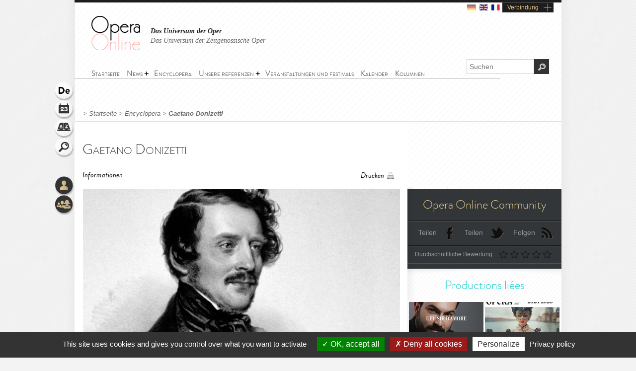

--- FILE ---
content_type: text/html; charset=utf-8
request_url: https://www.opera-online.com/de/items/authors/gaetano-donizetti-1797
body_size: 7080
content:
<!DOCTYPE html>
<html class='no-js' lang='de' prefix='og: https://ogp.me/ns#'>
<head>
<meta charset='UTF-8'>
<meta content="authenticity_token" name="csrf-param" />
<meta content="QyyfxIzqXPLES9L1o/yEFG+SsdE2zslnsXYIj4Pp1vE=" name="csrf-token" />
<title>Opera Online - Die Website für Opernliebhaber</title>
<meta content='width=device-width, initial-scale=1' name='viewport'>
<link href='/de/rss/' rel='alternate' title='RSS' type='application/rss+xml'>
<link href='/assets/favicon-0ada7a31520f1f79962e201b0f4f435f.png' rel='shortcut icon' type='image/png'>
<link href='/assets/manifest-e7b2a276fb9a03d942b8dbe5e87b7d5e.json' ref='manifest'>
<link href="/assets/base-df3bd7d83d7bd89fecaa6c7c8f206ae8.css" media="screen" rel="stylesheet" type="text/css" />
<link href="/assets/base-df3bd7d83d7bd89fecaa6c7c8f206ae8.css" media="screen" rel="stylesheet" type="text/css" />
<link href="/assets/print-3875efadfbb1a2227d17b6ad214b4b48.css" media="print" rel="stylesheet" type="text/css" />
<!--[if IE]>
<script src="/assets/html5-875f0d42a52ff5536404da8fda8d423b.js" type="text/javascript"></script>
<![endif]-->
<script src="/assets/jquery-1.5.2-8739eb087da88db1f5c005558960813a.js" type="text/javascript"></script>
<script>
  var jq152 = jQuery.noConflict();
</script>
<script src='/yoxview/yoxview-init.js' type='text/javascript'></script>
<script src="/assets/base-76037034698de5ec271d574cfa94ab98.js" type="text/javascript"></script>
<script src="/assets/authors_show_pack-0e7c33e863fe37f51265a36d80145362.js" type="text/javascript"></script>

<script src='/tarteaucitron/tarteaucitron.js' type='text/javascript'></script>
<script>
  tarteaucitron.init({
    "privacyUrl": "https://www.opera-online.com/terms", /* Privacy policy url */
    "hashtag": "#tarteaucitron", /* Open the panel with this hashtag */
    "cookieName": "tarteaucitron", /* Cookie name */
    "orientation": "bottom", /* Banner position (top - bottom) */
    "groupServices": false, /* Group services by category */
    "showAlertSmall": false, /* Show the small banner on bottom right */
    "cookieslist": false, /* Show the cookie list */
    "closePopup": false, /* Show a close X on the banner */
    "showIcon": true, /* Show cookie icon to manage cookies */
    //"iconSrc": "", /* Optionnal: URL or base64 encoded image */
    "iconPosition": "BottomRight", /* BottomRight, BottomLeft, TopRight and TopLeft */
    "adblocker": false, /* Show a Warning if an adblocker is detected */
    "DenyAllCta" : true, /* Show the deny all button */
    "AcceptAllCta" : true, /* Show the accept all button when highPrivacy on */
    "highPrivacy": true, /* HIGHLY RECOMMANDED Disable auto consent */
    "handleBrowserDNTRequest": false, /* If Do Not Track == 1, disallow all */
    "removeCredit": false, /* Remove credit link */
    "moreInfoLink": true, /* Show more info link */
    "useExternalCss": false, /* If false, the tarteaucitron.css file will be loaded */
    "useExternalJs": false, /* If false, the tarteaucitron.js file will be loaded */
    "cookieDomain": ".opera-online.com", /* Shared cookie for multisite */
    "readmoreLink": "", /* Change the default readmore link */
    "mandatory": true, /* Show a message about mandatory cookies */
  });
  
  tarteaucitron.user.analyticsUa = 'UA-36916487-1';
  tarteaucitron.user.analyticsMore = function () { /* optionnal ga.push() */ };
  tarteaucitron.user.analyticsUaCreate = { /* optionnal create configuration */ };
  tarteaucitron.user.analyticsAnonymizeIp = true;
  tarteaucitron.user.analyticsPageView = { /* optionnal pageview configuration */ };
  tarteaucitron.user.analyticsMore = function () { /* optionnal ga.push() */ };
  (tarteaucitron.job = tarteaucitron.job || []).push('analytics');
  
  tarteaucitron.user.gtagUa = 'G-VZK8GG8HBX';
  // tarteaucitron.user.gtagCrossdomain = ['example.com', 'example2.com'];
  tarteaucitron.user.gtagMore = function () { /* add here your optionnal gtag() */ };
  (tarteaucitron.job = tarteaucitron.job || []).push('gtag');
  
  tarteaucitron.user.googlemapsKey = '';
  (tarteaucitron.job = tarteaucitron.job || []).push('googlemaps');
  
  (tarteaucitron.job = tarteaucitron.job || []).push('youtubeplaylist');
  (tarteaucitron.job = tarteaucitron.job || []).push('youtubeapi');
</script>
<!-- AdSense -->
<script async src="https://pagead2.googlesyndication.com/pagead/js/adsbygoogle.js?client=ca-pub-3012617367178203" crossorigin="anonymous"></script>
<!-- Matomo -->
<script>
  var _paq = window._paq = window._paq || [];
  /* tracker methods like "setCustomDimension" should be called before "trackPageView" */
  _paq.push(['trackPageView']);
  _paq.push(['enableLinkTracking']);
  (function() {
    var u="https://operaonline.matomo.cloud/";
    _paq.push(['setTrackerUrl', u+'matomo.php']);
    _paq.push(['setSiteId', '1']);
    var d=document, g=d.createElement('script'), s=d.getElementsByTagName('script')[0];
    g.async=true; g.src='//cdn.matomo.cloud/operaonline.matomo.cloud/matomo.js'; s.parentNode.insertBefore(g,s);
  })();
</script>
<!-- End Matomo Code -->
</head>
<body data-notifications-register-endpoint='https://www.opera-online.com/de/notifications/register' data-vapid-public-key='[4,25,9,212,255,235,44,186,237,219,46,150,248,74,54,59,233,60,140,186,223,175,192,240,144,169,42,84,97,20,215,214,20,139,37,152,246,171,192,116,86,36,165,134,28,223,49,18,4,176,156,39,243,83,24,47,5,221,229,6,9,54,149,139,229]'>
<!-- START mainContainer -->
<div id='mainContainer'>
<header class='' id='header'>
<div class='logo'><a href="https://www.opera-online.com"><img alt="Logo-opera-online" src="/assets/logo-opera-online-1fafed3ce91a26a71505c9f89bc324bf.png" title="OperaOnline" /></a></div>
<div class='connection-block'>
<ul class='connection-links no-print'>
<li>
<img alt='de flag' class='flag current-flag' src='/assets/flags/de-dfd7c3f036b311666e0b529b15678d08.svg'>
</li>
<li>
<a href='/en/items/authors/gaetano-donizetti-1797?set_locale=en'>
<img alt='en flag' class='flag' src='/assets/flags/en-9c475adf53e7c370c9633c5755ae7bd9.svg'>
</a>
</li>
<li>
<a href='/fr/items/authors/gaetano-donizetti-1797?set_locale=fr'>
<img alt='fr flag' class='flag' src='/assets/flags/fr-7803a31b101d8b5c3023e3c52a2cb883.svg'>
</a>
</li>
<li class='text-link gGradient connection'><a href="/de/users/sign_in" id="user_connection">Verbindung </a></li>
</ul>
</div>
<div class='no-print' id='connection-dropdown' style='display: none;'>
<div class='logo'></div>
<ul>
<li class='connection-form sign-in'>
<h3 class='prompt'>Anmelden mit Ihrem Konto</h3>
<div class='actions'>
<form accept-charset="UTF-8" action="/de/users/sign_in" class="simple_form user" id="new_user" method="post"><div style="margin:0;padding:0;display:inline"><input name="utf8" type="hidden" value="&#x2713;" /><input name="authenticity_token" type="hidden" value="QyyfxIzqXPLES9L1o/yEFG+SsdE2zslnsXYIj4Pp1vE=" /></div><fieldset>
<p class="input string required"><label class="string required" for="user_login">Login  <abbr title="Pflichtfeld">*</abbr></label><input class="string required" id="user_login" maxlength="50" name="user[login]" placeholder="Login " required="required" size="50" type="text" /></p>
<p class="input password optional"><label class="password optional" for="user_password">Passwort </label><input class="password optional" id="user_password" maxlength="50" name="user[password]" placeholder="Passwort" size="50" type="password" /></p>
<p class='buttonsBlock'><input class="valid" name="commit" type="submit" value="Verbinden " /></p>
<p class="input boolean optional"><input name="user[remember_me]" type="hidden" value="0" /><input class="boolean optional" id="user_remember_me" name="user[remember_me]" type="checkbox" value="1" /><label class="boolean optional" for="user_remember_me">Angemeldet bleiben  </label></p>
</fieldset>
</form>


</div>
</li>
<li class='connection-form sign-up'>
<h3 class='prompt'>Konto erstellen</h3>
<div class='actions'>
<form action="/de/users/sign_up" class="button_to" method="get"><div><input type="submit" value="Ich schreibe mich ein" /></div></form>
</div>
</li>
</ul>

<div class='close-button'>X</div>
</div>
<em class='headline'>
<a class='active' href='https://www.opera-online.com'>Das Universum der Oper </a>
<a class='' href='https://contemporain.opera-online.com'>Das Universum der Zeitgenössische Oper</a>
</em>
<nav class='' id='main-nav'>
<a class='nav-btn'>
<span class='sprite burger-nav'></span>
</a>
<ul class="no-print semantic-navigation" id="user_menu"><li id="home"><a href="/de"><span>Startseite</span></a></li>
<li class="with-group" id="news"><span>News</span><ul><li id="all_news"><a href="/de/articles"><span>Alle Neuigkeiten</span></a></li>
<li id="interview"><a href="/de/articles/category/interviews"><span>Interviews</span></a></li>
</ul></li><li id="encyclopera"><a href="/de/items"><span>Encyclopera</span></a></li>
<li class="with-group" id="references"><span>Unsere referenzen</span><ul><li id="great_classic"><a href="https://www.opera-online.com/de/classics"><span>Opern Highlights</span></a></li>
<li id="legends"><a href="https://www.opera-online.com/de/legends"><span>Legenden der Oper</span></a></li>
<li id="for_further"><a href="https://www.opera-online.com/de/articles/category/for_further"><span>Überblick Opern</span></a></li>
<li id="biography"><a href="https://www.opera-online.com/de/articles/category/biography"><span>Komponisten Biographien</span></a></li>
<li id="profile"><a href="https://www.opera-online.com/de/articles/category/profile"><span>Künstlerportraits</span></a></li>
</ul></li><li id="events"><a href="/de/events"><span>Veranstaltungen und festivals</span></a></li>
<li id="calendar"><a href="/de/calendar"><span>Kalender</span></a></li>
<li id="columns"><a href="/de/columns"><span>Kolumnen</span></a></li>
</ul>

</nav>
<div class='no-print' id='search'>
<form action='/items' method='get'>
<label for='recherche'>
<input id='recherche' name='q' placeholder='Suchen ' type='text'>
<input id="global" name="global" type="hidden" value="1" />
</label>
<input id='ok' type='submit' value='OK'>
</form>
</div>
</header>

<section class='no-print' id='widgets'>
<ul class='widgets'>
<li>
<a href="#lang_widget" class="widget lang de">Sprache 
<div class='widget-hover'>Sprache </div>
</a></li>
<li>
<a href="#events_widget" class="widget events">Agenda
<div class='widget-hover'>Agenda</div>
</a></li>
<li>
<a href="#glossary_widget" class="widget glossary">Wörterverzeichnis
<div class='widget-hover'>Wörterverzeichnis</div>
</a></li>
<li>
<a href="#search_widget" class="widget search">Suchen
<div class='widget-hover'>Suchen</div>
</a></li>
<li>
<a></a>
</li>
<li>
<a href="#connection_widget" class="widget connection">Verbindung 
<div class='widget-hover'>Verbindung </div>
</a></li>
<li>
<a href="#community_widget" class="widget community">Community
<div class='widget-hover'>Community</div>
</a></li>
</ul>
<section class='allWidgets' id='lang_widget'>
<div class='arrow'></div>
<div class='wordBook'>
<h2>Sprache </h2>
<ul class='languages text'>
<li>
Deutsch
</li>
<li>
<a href="/en/items/authors/gaetano-donizetti-1797?set_locale=en">English</a>
</li>
<li>
<a href="/fr/items/authors/gaetano-donizetti-1797?set_locale=fr">Français</a>
</li>
</ul>
</div>
</section>
<section class='allWidgets' id='events_widget'>
<div class='arrow'></div>
<div class='wordBook'>
<h2>Agenda </h2>
<ul class='text'>
<li class='loading'><img alt="Spinner" src="/assets/icons/spinner-85a0fb71c7bfe2186203225e8769381a.gif" /></li>
</ul>
</div>
</section>

<section class='allWidgets' id='glossary_widget'>
<div class='arrow'></div>
<div class='wordBook'>
<h2>Wörterverzeichnis</h2>
<form accept-charset="UTF-8" action="/de/glossary/widget_search" class="simple_form glossary" method="post"><div style="margin:0;padding:0;display:inline"><input name="utf8" type="hidden" value="&#x2713;" /><input name="authenticity_token" type="hidden" value="QyyfxIzqXPLES9L1o/yEFG+SsdE2zslnsXYIj4Pp1vE=" /></div><fieldset>
<p class="input autocomplete required"><label class="autocomplete required" for="glossary_title">Titre <abbr title="Pflichtfeld">*</abbr></label><input class="autocomplete required" data-autocomplete="/de/glossary/autocomplete_glossary_locale_title" id="glossary_title" name="glossary[title]" required="required" size="30" type="search" /></p>
<input class="button" name="commit" type="submit" value="ok" />
</fieldset>
</form>

<section class='results'></section>
<a href="/de/glossary" class="button outside see">Wörterverzeichnis anzeigen</a>
</div>
</section>

<section class='allWidgets' id='search_widget'>
<div class='arrow'></div>
<div class='wordBook'>
<h2>Suchen</h2>
<form action='/items' method='get'>
<input name='q' placeholder='Suchen' type='search' value=''>
<input id="global" name="global" type="hidden" value="1" />
<input type='submit' value='OK'>
</form>
</div>
</section>
<section class='allWidgets' id='connection_widget'>
<div class='arrow'></div>
<div class='wordBook'>
<h2>Anmelden</h2>
<ul class='text'>
<li class='connection-form sign-in'>
<h3 class='prompt'>Anmelden mit Ihrem Konto</h3>
<div class='actions'>
<form accept-charset="UTF-8" action="/de/users/sign_in" class="simple_form user" id="new_user" method="post"><div style="margin:0;padding:0;display:inline"><input name="utf8" type="hidden" value="&#x2713;" /><input name="authenticity_token" type="hidden" value="QyyfxIzqXPLES9L1o/yEFG+SsdE2zslnsXYIj4Pp1vE=" /></div><fieldset>
<p class="input string required"><label class="string required" for="user_login">Login  <abbr title="Pflichtfeld">*</abbr></label><input class="string required" id="user_login" maxlength="50" name="user[login]" placeholder="Login " required="required" size="50" type="text" /></p>
<p class="input password optional"><label class="password optional" for="user_password">Passwort </label><input class="password optional" id="user_password" maxlength="50" name="user[password]" placeholder="Passwort" size="50" type="password" /></p>
<p class="input boolean optional"><input name="user[remember_me]" type="hidden" value="0" /><input class="boolean optional" id="user_remember_me" name="user[remember_me]" type="checkbox" value="1" /><label class="boolean optional" for="user_remember_me">Angemeldet bleiben  </label></p>
<p class='buttonsBlock'><input class="valid" name="commit" type="submit" value="Anmelden" /></p>
</fieldset>
</form>


</div>
</li>
<li class='connection-form sign-up'>
<h3 class='prompt'>Konto erstellen</h3>
<div class='actions'>
<form action="/de/users/sign_up" class="button_to" method="get"><div><input type="submit" value="Ich schreibe mich ein" /></div></form>
</div>
</li>
</ul>

</div>
</section>

<section class='allWidgets no-print' id='community_widget'>
<div class='arrow'></div>
<div class='wordBook'>
<h2>Community</h2>
<ul class='text'>
<li><a href="/de/comments">Alle Kommentare</a></li>
<li><a href="/de/membres">Liste der aktiven Mitglieder</a></li>
<li><a href="/de/columns/columnists">Liste der Kolumnisten </a></li>
</ul>
</div>
</section>

</section>

<!-- START main -->
<div class='fiche' id='fiche_compositeur' role='main'>
<div class='markings'></div>
<div class='ombre'></div>
<section id='breadcrumb'>
<span class="delimiter"> > </span><a href="https://www.opera-online.com/de" class="">Startseite</a><span class="delimiter"> > </span><a href="/de/items" class="">Encyclopera</a><span class="delimiter"> > </span><a href="/de/items/authors/gaetano-donizetti-1797" class="last">Gaetano Donizetti</a>

</section>
<!-- START ColLeft --><section id='colLeft'><!-- START content -->
<section class='content'>
<section class='headerStatic'>
<h1>Gaetano Donizetti</h1>
<section class='ancre'>
<a href='#informations'>Informationen</a>
<a href='#biographie'></a>
<a href='#comments'></a>
</section>
<section class='outils'>
<a class='print' href='javascript:window.print()'>Drucken</a>
</section>
</section>
<article>
<div class='illustration'>
<img alt="Xl_avatar" src="/media/images/avatar/author/39/xl_avatar.jpg" />
<em>
© DR
</em>
</div><section class='zoneInfo' id='informations'>
<h2 class='centerTitle gris50'>
Allgemeine Informationen</h2>
<ul>
<li><strong>Geburtsdatum:</strong><span>29.11.1797</span><div class='clearfix'></div>
</li>
<li><strong>Sterbedatum:</strong><span>08.04.1848</span><div class='clearfix'></div>
</li>
<li><strong>Nationalität:</strong><span>Italien</span><div class='clearfix'></div>
</li>
</ul>
</section>
<div class='sepaSimpleGris'></div>
</article>
</section>
<!-- END content --><section data-count='0' data-per-page='3' data-target-id='39' data-target-type='Author' id='comments'>
<div class='comments-content'>
<h2>Kommentare </h2>
<section class='contentBlock wall clear-block clearfix'>
<div class='form'></div>
<div class='list'></div>
</section>
<span class='loading no-print'>
<img alt='Loading' src='/assets/icons/spinner-dark-d5c980d18ff4acb5e778ef169445d577.gif'>
</span>
</div>
<div class='basBlocOmbre'>
<a attr-block='#comments .more' class='seeMore more_comments plusMoins toggleBlock opened' href='#'></a>
</div>
</section></section><aside class='in-fiche' id='sidebar'><section class='gradable-item no-print' id='communiteOpera'>
<h2 class='or'>Opera Online Community</h2>
<div class='doubleLine'></div>
<a class='icon facebook' href='#'>Teilen </a>
<a class='icon twitter' href='#'>Teilen </a>
<a class='icon rss' href='/de/rss'>Folgen</a>
<div class='clearfix'></div>
<div class='doubleLine'></div>
<p class='label left'>Durchschnittliche Bewertung</p>
<div class='grade-select right average-grade'>
<div class='grade-element n1' data-grade='1'></div>
<div class='grade-element n2' data-grade='2'></div>
<div class='grade-element n3' data-grade='3'></div>
<div class='grade-element n4' data-grade='4'></div>
<div class='grade-element n5' data-grade='5'></div>
</div>
<div class='clearfix'></div>
<div class='doubleLine'></div>
</section><h2 class='sidebarTitle vert no-print'>Productions liées</h2>
<section class='no-print' id='productionsLiees'>
<article class='sizeXs left with-cross-hover'>
<a href="/de/items/productions/lelisir-damore-teatro-alla-scala-2026-2026"><div class='cross-hover-container'>
<img alt="Xs_avatar" src="/media/images/avatar/production/7542/xs_avatar.jpg" />
<div class='hover production xs'></div>
</div>
<h3>L'Elisir d'amore</h3>
<div class='infos'>
2026
<br>
<strong>Teatro alla Scala</strong>
<br>
<em>Gaetano Donizetti</em>
</div>

</a></article>
<article class='sizeXs left with-cross-hover'>
<a href="/de/items/productions/lucrezia-borgia-opera-royal-de-wallonie-liege-2026-2026"><div class='cross-hover-container'>
<img alt="Xs_avatar" src="/media/images/avatar/production/7492/xs_avatar.jpg" />
<div class='hover production xs'></div>
</div>
<h3>Lucrezia Borgia</h3>
<div class='infos'>
2026
<br>
<strong>Opéra Royal de Wallonie-Liège.</strong>
<br>
<em>Gaetano Donizetti</em>
</div>

</a></article>
<article class='sizeXs left with-cross-hover'>
<a href="/de/items/productions/lucia-di-lammermoor-angers-nantes-opera-2026-2026"><div class='cross-hover-container'>
<img alt="Xs_avatar" src="/media/images/avatar/production/7686/xs_avatar.jpg" />
<div class='hover production xs'></div>
</div>
<h3>Lucia di Lammermoor</h3>
<div class='infos'>
2026
<br>
<strong>Angers Nantes Opéra</strong>
<br>
<em>Gaetano Donizetti</em>
</div>

</a></article>
<article class='sizeXs left with-cross-hover'>
<a href="/de/items/productions/la-fille-du-regiment-teatro-alla-scala-2025-2025"><div class='cross-hover-container'>
<img alt="Xs_avatar" src="/media/images/avatar/production/7037/xs_avatar.jpg" />
<div class='hover production xs'></div>
</div>
<h3>La Fille du Régiment</h3>
<div class='infos'>
2025
<br>
<strong>Teatro alla Scala</strong>
<br>
<em>Gaetano Donizetti</em>
</div>

</a></article>
<article class='sizeXs left with-cross-hover'>
<a href="/de/items/productions/maria-stuarda-salzburger-festspiele-2025-2025"><div class='cross-hover-container'>
<img alt="Xs_avatar" src="/media/images/avatar/production/7614/xs_avatar.jpg" />
<div class='hover production xs'></div>
</div>
<h3>Maria Stuarda</h3>
<div class='infos'>
2025
<br>
<strong>Grosses Festspielhaus</strong>
<br>
<em>Gaetano Donizetti</em>
</div>

</a></article>
<article class='sizeXs left with-cross-hover'>
<a href="/de/items/productions/don-pasquale-opera-royal-de-wallonie-liege-2025-2025"><div class='cross-hover-container'>
<img alt="Xs_avatar" src="/media/images/avatar/production/7114/xs_avatar.jpg" />
<div class='hover production xs'></div>
</div>
<h3>Don Pasquale</h3>
<div class='infos'>
2025
<br>
<strong>Opéra Royal de Wallonie-Liège.</strong>
<br>
<em>Gaetano Donizetti</em>
</div>

</a></article>
<div class='clearfix'></div>
<div class='action left no-print'>
<a class='icons bulle voirVert' href='/de/items/productions/linked-to/author/gaetano-donizetti-1797'>
<span>
<div class='coin'></div>
Alle Produktionen ansehen
</span>
</a>
</div>
<div class='action right no-print'>
<a class='icons bulle calendarVert' href='/de/calendar/linked-to/author/gaetano-donizetti-1797'>
<span>
<div class='coin'></div>
Kalender anzeigen
</span>
</a>
</div>
<div class='clearfix'></div>
</section><h2 class='sidebarTitle rose no-print'>Actualités liées</h2>
<section class='no-print' id='actualitesLiees'>
<article class='sizeM with-cross-hover'>
<a href="/de/articles/erl-offnet-den-blick-auf-winter-und-sommerfestspiele"><div class='cross-hover-container'>
<img alt="L_erl_festspielhaus_3_cornelia_hoschek" src="/media/images/picture/article/0000/1847/11613/l_erl_festspielhaus_3_cornelia_hoschek.jpg" />
<div class='hover article'></div>
<div class='action'></div>
</div>
<h3>
<a href='/de/articles/erl-offnet-den-blick-auf-winter-und-sommerfestspiele'>Erl öffnet den Blick auf Winter- und Sommerfestspiele</a>
</h3>
<div class='infos'>
<p>
	<strong>Erl öffnet den Blick auf Winter- und Sommerfestspiele</strong></p>
<p>
	<strong>Pressekonferenz - Programmbesprechung Tiroler Festspiele Winter und Präsentation Festspiele Sommer Erl 16.12.2022</strong></p>
<p>
	Intendant <strong>Bernd Loebe</strong> berichtet, dass die…</p>
<div class='meta'>
<p class='left'>
Veröffentlicht am 
19. Dezember 2022
</p>
</div>
</div>
</a><div class='clearfix'></div>
</article>
<a class='icons bulle voirRose' href='/de/articles/linked/author/gaetano-donizetti-1797'>
<span>
<div class='coin'></div>
Alle Artikel ansehen
</span>
</a>
</section><!-- START chroniques -->
<section class='no-print' id='chroniques'>
<h2 class='linked rose sidebarTitle'>Zusammengehörige Artikel</h2>
<article class='sizeM article-label with-cross-hover hover-bubble'>
<a href="/de/columns/helmutpitsch/tiroler-festspiele-lucia-ein-sangerfest-die-regie-zerfliesst-im-wahnsinn" class="main-block"><div class='cross-hover-container clearfix'>
<div class='ligneOrnement'></div>
<h3>Tiroler Festspiele Lucia - ein Sängerfest, die Regie zerfließt im Wahnsinn</h3>
<div class='ligneOrnement'></div>
<span class='auteur'>
<em>Helmut Pitsch</em>
</span>
<hr>
<div class='hover columns-home'></div>
</div>
<div class='postDate'>
Veröffentlicht am 
29. Dezember 2025
</div>
</a></article>
<article class='sizeM article-label with-cross-hover hover-bubble'>
<a href="/de/columns/helmutpitsch/lebendige-liebesgeschichte-einfallsreich-serviert-liebestrank-am-gartnerplatz--2" class="main-block"><div class='cross-hover-container clearfix'>
<div class='ligneOrnement'></div>
<h3>Lebendige Liebesgeschichte einfallsreich serviert - Liebestrank am Gärtnerplatz </h3>
<div class='ligneOrnement'></div>
<span class='auteur'>
<em>Helmut Pitsch</em>
</span>
<hr>
<div class='hover columns-home'></div>
</div>
<div class='postDate'>
Veröffentlicht am 
06. Dezember 2025
</div>
</a></article>
<div class='clearfix'></div>
<a class='icons voirRose bulle' href='/de/columns/linked/author/gaetano-donizetti-1797'>
<span>
<div class='coin'></div>
Alle Kolumnen ansehen
</span>
</a>
</section>
<!-- END chroniques --><!-- START events -->
<!-- END events --></aside>
</div>
<!-- END main -->
<script>
  jQuery(document).ready(function(){
  	window.opera.init();
  
  	opera.sidebar.init(); // A appeler tout le temps lorsqu'il y a la sidebar
  	opera.medias.init(); // A appeler dès qu'il y a un bloc médias dans la page
  	opera.commentaires.init(); // A appeler dès qu'il y a un bloc critique/commentaire dans la page
  });
</script>

<div class='clearfix'></div>
<!-- START footer -->
<footer class='no-print' id='footer'>
<h3 class='or'><a href="/de/contribution_requests/new">Sie sind ein Fachmann? Fragen Sie nach einer Berechtigung um Ihre Seite zu bearbeiten oder  zu erstellen.</a></h3>
<div class='links'>
<a href="/de/help">Hilfe </a>
-
<a href="/de/contact/new">Kontakt </a>
-
<a href="/de/admins/sign_in">Admin</a>
-
<a href="/de/glossary">Wörterverzeichnis</a>
-
<a href="/de/terms">CGU </a>
-
<a href="/de/aboutus">Über uns </a>
-
<a href="/de/advertisers">Publicité</a>
</div>
<div class='socialIcons'>
<a href="https://www.facebook.com/OperaOnlineWebsite" class="facebook social-icon--hover" target="blank">Fan werden </a>
<a href="https://www.instagram.com/operaonlinewebsite/" class="instagram social-icon--hover" target="blank">Auf Instagram folgen </a>
<a href="https://www.threads.net/@operaonlinewebsite" class="threads social-icon--hover" target="blank">Auf Threads folgen </a>
<a href="https://x.com/operaonline" class="twitter social-icon--hover" target="blank">Auf Twitter folgen </a>
<a href="https://www.youtube.com/@OperaOnline" class="youtube social-icon--hover" target="blank">Auf Youtube folgen </a>
</div>
</footer>
<!-- END footer -->

</div>
<!-- END mainContainer -->
<script defer src="https://static.cloudflareinsights.com/beacon.min.js/vcd15cbe7772f49c399c6a5babf22c1241717689176015" integrity="sha512-ZpsOmlRQV6y907TI0dKBHq9Md29nnaEIPlkf84rnaERnq6zvWvPUqr2ft8M1aS28oN72PdrCzSjY4U6VaAw1EQ==" data-cf-beacon='{"version":"2024.11.0","token":"1502fd610d3746ad87e97e57b4c2e59e","r":1,"server_timing":{"name":{"cfCacheStatus":true,"cfEdge":true,"cfExtPri":true,"cfL4":true,"cfOrigin":true,"cfSpeedBrain":true},"location_startswith":null}}' crossorigin="anonymous"></script>
</body>
</html>


--- FILE ---
content_type: text/html; charset=utf-8
request_url: https://www.google.com/recaptcha/api2/aframe
body_size: 268
content:
<!DOCTYPE HTML><html><head><meta http-equiv="content-type" content="text/html; charset=UTF-8"></head><body><script nonce="J1pHWYUD0zcKvp6CqWWOgw">/** Anti-fraud and anti-abuse applications only. See google.com/recaptcha */ try{var clients={'sodar':'https://pagead2.googlesyndication.com/pagead/sodar?'};window.addEventListener("message",function(a){try{if(a.source===window.parent){var b=JSON.parse(a.data);var c=clients[b['id']];if(c){var d=document.createElement('img');d.src=c+b['params']+'&rc='+(localStorage.getItem("rc::a")?sessionStorage.getItem("rc::b"):"");window.document.body.appendChild(d);sessionStorage.setItem("rc::e",parseInt(sessionStorage.getItem("rc::e")||0)+1);localStorage.setItem("rc::h",'1770153471960');}}}catch(b){}});window.parent.postMessage("_grecaptcha_ready", "*");}catch(b){}</script></body></html>

--- FILE ---
content_type: application/javascript; charset=utf-8
request_url: https://www.opera-online.com/assets/authors_show_pack-0e7c33e863fe37f51265a36d80145362.js
body_size: 31240
content:
var InformationsView,Column,Comment,Review;(function(){var e,t;e=jQuery,t=Backbone.View.extend({events:{"click  .widget":"show_widget","click  .widget.events":"show_events","click  .widget.favorites":"show_favorites","submit .simple_form.glossary":"glossary_search"},initialize:function(){return e(this.el).children("section").hide(),this.widgets=["events","glossary","favorites"],e(this.el).find(".simple_form.glossary input.autocomplete").bind("railsAutocomplete.select",function(){return e(this).closest("form").submit()})},glossary_search:function(t){var i,a;return t.preventDefault(),i=e(t.target),(a=i.parent().find(".results")).html("").addClass("loading"),e.ajax({type:"POST",data:i.serialize(),dataType:"html",url:i.attr("action")+".js",success:function(e){return a.removeClass("loading"),a.html(e)},error:function(){return a.removeClass("loading")}})},show_widget:function(t){var i,a;return t.preventDefault(),e(this.el).children("section").hide(),(a=e(t.currentTarget.hash)).hasClass("active")?a.hide():a.show(),i=this,e.each(this.widgets,function(e,a){if("#"+a+"_widget"!==t.currentTarget.hash)return i.$(".widget."+a).removeClass("active"),i.$("#"+a+"_widget").removeClass("active")}),e(t.currentTarget).toggleClass("active"),a.toggleClass("active")},show_events:function(t){var i;if(t.preventDefault(),(i=e(t.currentTarget.hash).find("ul")).is(":visible"))return e.ajax({url:"/events/widget",dataType:"json",success:function(t){return i.html(""),e.each(t,function(e,t){return i.append(JST["events/event_widget_detail"]({model:t}))})},error:function(e){return i.html(JST["events/event_widget_detail"]({error:e.responseText}))}})},show_favorites:function(t){var i;if(t.preventDefault(),(i=e(t.currentTarget.hash).find("ul")).is(":visible"))return e.ajax({url:"/favorite_items?limit=3",success:function(t){return i.html(""),t.length>0?e.each(t,function(e,t){return i.append(JST["items/favorites_widget_detail"]({model:t}))}):i.html(I18n.t("widgets.favorites.no_favorites_yet"))},error:function(e){return i.replace(e.responseText)}})}}),e(document).ready(function(){return new t({el:e("#widgets").get(0)})})}).call(this),
/*!
 * jCarousel - Riding carousels with jQuery
 *   http://sorgalla.com/jcarousel/
 *
 * Copyright (c) 2006 Jan Sorgalla (http://sorgalla.com)
 * Dual licensed under the MIT (http://www.opensource.org/licenses/mit-license.php)
 * and GPL (http://www.opensource.org/licenses/gpl-license.php) licenses.
 *
 * Built on top of the jQuery library
 *   http://jquery.com
 *
 * Inspired by the "Carousel Component" by Bill Scott
 *   http://billwscott.com/carousel/
 */
function(e){var t={vertical:!1,rtl:!1,start:1,offset:1,size:null,scroll:3,visible:null,animation:"normal",easing:"swing",auto:0,wrap:null,initCallback:null,reloadCallback:null,itemLoadCallback:null,itemFirstInCallback:null,itemFirstOutCallback:null,itemLastInCallback:null,itemLastOutCallback:null,itemVisibleInCallback:null,itemVisibleOutCallback:null,buttonNextHTML:"<div></div>",buttonPrevHTML:"<div></div>",buttonNextEvent:"click",buttonPrevEvent:"click",buttonNextCallback:null,buttonPrevCallback:null,itemFallbackDimension:null},i=!1;e(window).bind("load.jcarousel",function(){i=!0}),e.jcarousel=function(a,s){this.options=e.extend({},t,s||{}),this.autoStopped=this.locked=!1,this.buttonPrevState=this.buttonNextState=this.buttonPrev=this.buttonNext=this.list=this.clip=this.container=null,s&&s.rtl!==undefined||(this.options.rtl="rtl"==(e(a).attr("dir")||e("html").attr("dir")||"").toLowerCase()),this.wh=this.options.vertical?"height":"width",this.lt=this.options.vertical?"top":this.options.rtl?"right":"left";for(var n="",r=a.className.split(" "),o=0;o<r.length;o++)if(-1!=r[o].indexOf("jcarousel-skin")){e(a).removeClass(r[o]),n=r[o];break}"UL"==a.nodeName.toUpperCase()||"OL"==a.nodeName.toUpperCase()?(this.list=e(a),this.container=this.list.parent(),this.container.hasClass("jcarousel-clip")?(this.container.parent().hasClass("jcarousel-container")||(this.container=this.container.wrap("<div></div>")),this.container=this.container.parent()):this.container.hasClass("jcarousel-container")||(this.container=this.list.wrap("<div></div>").parent())):(this.container=e(a),this.list=this.container.find("ul,ol").eq(0)),""!==n&&-1==this.container.parent()[0].className.indexOf("jcarousel-skin")&&this.container.wrap('<div class=" '+n+'"></div>'),this.clip=this.list.parent(),this.clip.length&&this.clip.hasClass("jcarousel-clip")||(this.clip=this.list.wrap("<div></div>").parent()),this.buttonNext=e(".jcarousel-next",this.container),0===this.buttonNext.size()&&null!==this.options.buttonNextHTML&&(this.buttonNext=this.clip.after(this.options.buttonNextHTML).next()),this.buttonNext.addClass(this.className("jcarousel-next")),this.buttonPrev=e(".jcarousel-prev",this.container),0===this.buttonPrev.size()&&null!==this.options.buttonPrevHTML&&(this.buttonPrev=this.clip.after(this.options.buttonPrevHTML).next()),this.buttonPrev.addClass(this.className("jcarousel-prev")),this.clip.addClass(this.className("jcarousel-clip")).css({overflow:"hidden",position:"relative"}),this.list.addClass(this.className("jcarousel-list")).css({overflow:"hidden",position:"relative",top:0,margin:0,padding:0}).css(this.options.rtl?"right":"left",0),this.container.addClass(this.className("jcarousel-container")).css({position:"relative"}),!this.options.vertical&&this.options.rtl&&this.container.addClass("jcarousel-direction-rtl").attr("dir","rtl");var l=null!==this.options.visible?Math.ceil(this.clipping()/this.options.visible):null;n=this.list.children("li");var d=this;if(n.size()>0){var u=0,h=this.options.offset;n.each(function(){d.format(this,h++),u+=d.dimension(this,l)}),this.list.css(this.wh,u+100+"px"),s&&s.size!==undefined||(this.options.size=n.size())}this.container.css("display","block"),this.buttonNext.css("display","block"),this.buttonPrev.css("display","block"),this.funcNext=function(){d.next()},this.funcPrev=function(){d.prev()},this.funcResize=function(){d.reload()},null!==this.options.initCallback&&this.options.initCallback(this,"init"),!i&&e.browser.safari?(this.buttons(!1,!1),e(window).bind("load.jcarousel",function(){d.setup()})):this.setup()};var a=e.jcarousel;a.fn=a.prototype={jcarousel:"0.2.7"},a.fn.extend=a.extend=e.extend,a.fn.extend({setup:function(){if(this.prevLast=this.prevFirst=this.last=this.first=null,this.animating=!1,this.tail=this.timer=null,this.inTail=!1,!this.locked){this.list.css(this.lt,this.pos(this.options.offset)+"px");var t=this.pos(this.options.start,!0);this.prevFirst=this.prevLast=null,this.animate(t,!1),e(window).unbind("resize.jcarousel",this.funcResize).bind("resize.jcarousel",this.funcResize)}},reset:function(){this.list.empty(),this.list.css(this.lt,"0px"),this.list.css(this.wh,"10px"),null!==this.options.initCallback&&this.options.initCallback(this,"reset"),this.setup()},reload:function(){if(null!==this.tail&&this.inTail&&this.list.css(this.lt,a.intval(this.list.css(this.lt))+this.tail),this.tail=null,this.inTail=!1,null!==this.options.reloadCallback&&this.options.reloadCallback(this),null!==this.options.visible){var e=this,t=Math.ceil(this.clipping()/this.options.visible),i=0,s=0;this.list.children("li").each(function(a){i+=e.dimension(this,t),a+1<e.first&&(s=i)}),this.list.css(this.wh,i+"px"),this.list.css(this.lt,-s+"px")}this.scroll(this.first,!1)},lock:function(){this.locked=!0,this.buttons()},unlock:function(){this.locked=!1,this.buttons()},size:function(e){return e!==undefined&&(this.options.size=e,this.locked||this.buttons()),this.options.size},has:function(e,t){t!==undefined&&t||(t=e),null!==this.options.size&&t>this.options.size&&(t=this.options.size);for(var i=e;i<=t;i++){var a=this.get(i);if(!a.length||a.hasClass("jcarousel-item-placeholder"))return!1}return!0},get:function(t){return e(".jcarousel-item-"+t,this.list)},add:function(t,i){var s=this.get(t),n=0,r=e(i);if(0===s.length){var o,l=a.intval(t);for(s=this.create(t);;)if(o=this.get(--l),l<=0||o.length){l<=0?this.list.prepend(s):o.after(s);break}}else n=this.dimension(s);return"LI"==r.get(0).nodeName.toUpperCase()?(s.replaceWith(r),s=r):s.empty().append(i),this.format(s.removeClass(this.className("jcarousel-item-placeholder")),t),r=null!==this.options.visible?Math.ceil(this.clipping()/this.options.visible):null,n=this.dimension(s,r)-n,t>0&&t<this.first&&this.list.css(this.lt,a.intval(this.list.css(this.lt))-n+"px"),this.list.css(this.wh,a.intval(this.list.css(this.wh))+n+"px"),s},remove:function(e){var t=this.get(e);if(t.length&&!(e>=this.first&&e<=this.last)){var i=this.dimension(t);e<this.first&&this.list.css(this.lt,a.intval(this.list.css(this.lt))+i+"px"),t.remove(),this.list.css(this.wh,a.intval(this.list.css(this.wh))-i+"px")}},next:function(){null===this.tail||this.inTail?this.scroll("both"!=this.options.wrap&&"last"!=this.options.wrap||null===this.options.size||this.last!=this.options.size?this.first+this.options.scroll:1):this.scrollTail(!1)},prev:function(){null!==this.tail&&this.inTail?this.scrollTail(!0):this.scroll("both"!=this.options.wrap&&"first"!=this.options.wrap||null===this.options.size||1!=this.first?this.first-this.options.scroll:this.options.size)},scrollTail:function(e){if(!this.locked&&!this.animating&&this.tail){this.pauseAuto();var t=a.intval(this.list.css(this.lt));t=e?t+this.tail:t-this.tail,this.inTail=!e,this.prevFirst=this.first,this.prevLast=this.last,this.animate(t)}},scroll:function(e,t){this.locked||this.animating||(this.pauseAuto(),this.animate(this.pos(e),t))},pos:function(e,t){var i=a.intval(this.list.css(this.lt));if(this.locked||this.animating)return i;"circular"!=this.options.wrap&&(e=e<1?1:this.options.size&&e>this.options.size?this.options.size:e);for(var s=this.first>e,n="circular"!=this.options.wrap&&this.first<=1?1:this.first,r=s?this.get(n):this.get(this.last),o=s?n:n-1,l=null,d=0,u=!1,h=0;s?--o>=e:++o<e;)u=!(l=this.get(o)).length,0===l.length&&(l=this.create(o).addClass(this.className("jcarousel-item-placeholder")),r[s?"before":"after"](l),null!==this.first&&"circular"==this.options.wrap&&null!==this.options.size&&(o<=0||o>this.options.size)&&(r=this.get(this.index(o))).length&&(l=this.add(o,r.clone(!0)))),r=l,h=this.dimension(l),u&&(d+=h),null!==this.first&&("circular"==this.options.wrap||o>=1&&(null===this.options.size||o<=this.options.size))&&(i=s?i+h:i-h);n=this.clipping();var c=[],m=0,p=0;for(r=this.get(e-1),o=e;++m;){if(u=!(l=this.get(o)).length,0===l.length&&(l=this.create(o).addClass(this.className("jcarousel-item-placeholder")),0===r.length?this.list.prepend(l):r[s?"before":"after"](l),null!==this.first&&"circular"==this.options.wrap&&null!==this.options.size&&(o<=0||o>this.options.size)&&(r=this.get(this.index(o))).length&&(l=this.add(o,r.clone(!0)))),r=l,0===(h=this.dimension(l)))throw Error("jCarousel: No width/height set for items. This will cause an infinite loop. Aborting...");if("circular"!=this.options.wrap&&null!==this.options.size&&o>this.options.size?c.push(l):u&&(d+=h),(p+=h)>=n)break;o++}for(l=0;l<c.length;l++)c[l].remove();if(d>0&&(this.list.css(this.wh,this.dimension(this.list)+d+"px"),s&&(i-=d,this.list.css(this.lt,a.intval(this.list.css(this.lt))-d+"px"))),d=e+m-1,"circular"!=this.options.wrap&&this.options.size&&d>this.options.size&&(d=this.options.size),o>d)for(m=0,o=d,p=0;++m&&(l=this.get(o--)).length&&!((p+=this.dimension(l))>=n););for(o=d-m+1,"circular"!=this.options.wrap&&o<1&&(o=1),this.inTail&&s&&(i+=this.tail,this.inTail=!1),this.tail=null,"circular"!=this.options.wrap&&d==this.options.size&&d-m+1>=1&&p-(s=a.margin(this.get(d),this.options.vertical?"marginBottom":"marginRight"))>n&&(this.tail=p-n-s),t&&e===this.options.size&&this.tail&&(i-=this.tail,this.inTail=!0);e-- >o;)i+=this.dimension(this.get(e));return this.prevFirst=this.first,this.prevLast=this.last,this.first=o,this.last=d,i},animate:function(e,t){if(!this.locked&&!this.animating){this.animating=!0;var i=this,a=function(){if(i.animating=!1,0===e&&i.list.css(i.lt,0),!i.autoStopped&&("circular"==i.options.wrap||"both"==i.options.wrap||"last"==i.options.wrap||null===i.options.size||i.last<i.options.size||i.last==i.options.size&&null!==i.tail&&!i.inTail)&&i.startAuto(),i.buttons(),i.notify("onAfterAnimation"),"circular"==i.options.wrap&&null!==i.options.size)for(var t=i.prevFirst;t<=i.prevLast;t++)null===t||t>=i.first&&t<=i.last||!(t<1||t>i.options.size)||i.remove(t)};this.notify("onBeforeAnimation"),this.options.animation&&!1!==t?this.list.animate(this.options.vertical?{top:e}:this.options.rtl?{right:e}:{left:e},this.options.animation,this.options.easing,a):(this.list.css(this.lt,e+"px"),a())}},startAuto:function(e){if(e!==undefined&&(this.options.auto=e),0===this.options.auto)return this.stopAuto();if(null===this.timer){this.autoStopped=!1;var t=this;this.timer=window.setTimeout(function(){t.next()},1e3*this.options.auto)}},stopAuto:function(){this.pauseAuto(),this.autoStopped=!0},pauseAuto:function(){null!==this.timer&&(window.clearTimeout(this.timer),this.timer=null)},buttons:function(e,t){null==e&&(e=!this.locked&&0!==this.options.size&&(this.options.wrap&&"first"!=this.options.wrap||null===this.options.size||this.last<this.options.size),this.locked||this.options.wrap&&"first"!=this.options.wrap||null===this.options.size||!(this.last>=this.options.size)||(e=null!==this.tail&&!this.inTail)),null==t&&(t=!this.locked&&0!==this.options.size&&(this.options.wrap&&"last"!=this.options.wrap||this.first>1),this.locked||this.options.wrap&&"last"!=this.options.wrap||null===this.options.size||1!=this.first||(t=null!==this.tail&&this.inTail));var i=this;this.buttonNext.size()>0?(this.buttonNext.unbind(this.options.buttonNextEvent+".jcarousel",this.funcNext),e&&this.buttonNext.bind(this.options.buttonNextEvent+".jcarousel",this.funcNext),this.buttonNext[e?"removeClass":"addClass"](this.className("jcarousel-next-disabled")).attr("disabled",!e),null!==this.options.buttonNextCallback&&this.buttonNext.data("jcarouselstate")!=e&&this.buttonNext.each(function(){i.options.buttonNextCallback(i,this,e)}).data("jcarouselstate",e)):null!==this.options.buttonNextCallback&&this.buttonNextState!=e&&this.options.buttonNextCallback(i,null,e),this.buttonPrev.size()>0?(this.buttonPrev.unbind(this.options.buttonPrevEvent+".jcarousel",this.funcPrev),t&&this.buttonPrev.bind(this.options.buttonPrevEvent+".jcarousel",this.funcPrev),this.buttonPrev[t?"removeClass":"addClass"](this.className("jcarousel-prev-disabled")).attr("disabled",!t),null!==this.options.buttonPrevCallback&&this.buttonPrev.data("jcarouselstate")!=t&&this.buttonPrev.each(function(){i.options.buttonPrevCallback(i,this,t)}).data("jcarouselstate",t)):null!==this.options.buttonPrevCallback&&this.buttonPrevState!=t&&this.options.buttonPrevCallback(i,null,t),this.buttonNextState=e,this.buttonPrevState=t},notify:function(e){var t=null===this.prevFirst?"init":this.prevFirst<this.first?"next":"prev";this.callback("itemLoadCallback",e,t),this.prevFirst!==this.first&&(this.callback("itemFirstInCallback",e,t,this.first),this.callback("itemFirstOutCallback",e,t,this.prevFirst)),this.prevLast!==this.last&&(this.callback("itemLastInCallback",e,t,this.last),this.callback("itemLastOutCallback",e,t,this.prevLast)),this.callback("itemVisibleInCallback",e,t,this.first,this.last,this.prevFirst,this.prevLast),this.callback("itemVisibleOutCallback",e,t,this.prevFirst,this.prevLast,this.first,this.last)},callback:function(t,i,a,s,n,r,o){if(null!=this.options[t]&&("object"==typeof this.options[t]||"onAfterAnimation"==i)){var l="object"==typeof this.options[t]?this.options[t][i]:this.options[t];if(e.isFunction(l)){var d=this;if(s===undefined)l(d,a,i);else if(n===undefined)this.get(s).each(function(){l(d,this,s,a,i)});else{t=function(e){d.get(e).each(function(){l(d,this,e,a,i)})};for(var u=s;u<=n;u++)null!==u&&!(u>=r&&u<=o)&&t(u)}}}},create:function(e){return this.format("<li></li>",e)},format:function(t,i){for(var a=(t=e(t)).get(0).className.split(" "),s=0;s<a.length;s++)-1!=a[s].indexOf("jcarousel-")&&t.removeClass(a[s]);return t.addClass(this.className("jcarousel-item")).addClass(this.className("jcarousel-item-"+i)).css({float:this.options.rtl?"right":"left","list-style":"none"}).attr("jcarouselindex",i),t},className:function(e){return e+" "+e+(this.options.vertical?"-vertical":"-horizontal")},dimension:function(t,i){var s=t.jquery!==undefined?t[0]:t,n=this.options.vertical?(s.offsetHeight||a.intval(this.options.itemFallbackDimension))+a.margin(s,"marginTop")+a.margin(s,"marginBottom"):(s.offsetWidth||a.intval(this.options.itemFallbackDimension))+a.margin(s,"marginLeft")+a.margin(s,"marginRight");return null==i||n==i?n:(n=this.options.vertical?i-a.margin(s,"marginTop")-a.margin(s,"marginBottom"):i-a.margin(s,"marginLeft")-a.margin(s,"marginRight"),e(s).css(this.wh,n+"px"),this.dimension(s))},clipping:function(){return this.options.vertical?this.clip[0].offsetHeight-a.intval(this.clip.css("borderTopWidth"))-a.intval(this.clip.css("borderBottomWidth")):this.clip[0].offsetWidth-a.intval(this.clip.css("borderLeftWidth"))-a.intval(this.clip.css("borderRightWidth"))},index:function(e,t){return null==t&&(t=this.options.size),Math.round(((e-1)/t-Math.floor((e-1)/t))*t)+1}}),a.extend({defaults:function(i){return e.extend(t,i||{})},margin:function(t,i){if(!t)return 0;var s=t.jquery!==undefined?t[0]:t;if("marginRight"==i&&e.browser.safari){var n,r,o={display:"block",float:"none",width:"auto"};return e.swap(s,o,function(){n=s.offsetWidth}),o.marginRight=0,e.swap(s,o,function(){r=s.offsetWidth}),r-n}return a.intval(e.css(s,i))},intval:function(e){return e=parseInt(e,10),isNaN(e)?0:e}}),e.fn.jcarousel=function(t){if("string"==typeof t){var i=e(this).data("jcarousel"),s=Array.prototype.slice.call(arguments,1);return i[t].apply(i,s)}return this.each(function(){e(this).data("jcarousel",new a(this,t))})}}(jQuery),function(e){InformationsView=Backbone.View.extend({arrow_up:App.assets.imageUrl("icons/work_informations_toggle_arrow_up.png"),arrow_down:App.assets.imageUrl("icons/work_informations_toggle_arrow_down.png"),events:{"click .toggle":"toggle_information_box"},initialize:function(){e(this.el).css("background-image","url("+e(this.el).data("background")+")")},toggle_information_box:function(t){t.preventDefault(),parent=e(t.currentTarget).parent().parent(),"block"==this.$(".information_content",parent).css("display")?e(this.$(".toggle img").get(0)).attr("src",this.arrow_up):e(this.$(".toggle img").get(0)).attr("src",this.arrow_down),e(".information_content:eq(0)",parent).slideToggle()}})}(jQuery),function(e){e(document).ready(function(){new InformationsView({el:e(".informations").get(0)});var t=function(t){e(".jcarousel-control-description a").bind("click",function(){return t.scroll(e.jcarousel.intval(e(this).data("index"))),!1})};e(".jcarousel-skin-description").jcarousel({scroll:1,initCallback:t,wrap:"circular"}),e("ul.production-item").length>8&&e(".jcarousel-skin-productions").jcarousel({scroll:1,vertical:!0})})}(jQuery),function(e){e.fn.scrollNav=function(t){function i(){navTop=e(o.container).offset().top,nav=e(o.container).find(o.nav),a(),s(),e(window).scroll(s)}function a(){nav.find("a").each(function(){var t=e(this).attr("href");if(e(t).get(0)&&"#"==t.substring(0,1)){var i=e(t).offset().top-(o.scrollDiff+o.fixedTop);l.push({anchor:t,scrollTop:i,link:e(this)}),e(this).bind("click",function(t){if(t.preventDefault(),"static"==o.container.css("position"))var i=o.scrollDiff;else i=o.container.height();i+=o.fixedTop,e.scrollTo(e(e(this).attr("href")),o.slideSpeed,{offset:-i,easing:o.animType,onAfter:function(){}})})}})}function s(){for(var t=e(window).scrollTop(),i=0;i<l.length;i++){t>=e(l[i].anchor).offset().top-(o.container.height()+5+o.fixedTop)&&(nav.find("a").removeClass(o.activeClass),l[i].link.addClass(o.activeClass))}n(t)}function n(e){e>navTop-o.fixedTop?o.container.css({position:"fixed",top:o.fixedTop}):o.container.css({position:"static",top:0})}var r={debug:!1,container:this,animType:"swing",activeClass:"on",nav:"nav",slideSpeed:800,scrollDiff:0,fixedTop:0},o=e.extend({},r,t),l=[];i()}}(jQuery),function(e){function t(e){return"object"==typeof e?e:{top:e,left:e}}var i=e.scrollTo=function(t,i,a){e(window).scrollTo(t,i,a)};i.defaults={axis:"xy",duration:parseFloat(e.fn.jquery)>=1.3?0:1},i.window=function(){return e(window)._scrollable()},e.fn._scrollable=function(){return this.map(function(){var t=this;if(!(!t.nodeName||-1!=e.inArray(t.nodeName.toLowerCase(),["iframe","#document","html","body"])))return t;var i=(t.contentWindow||t).document||t.ownerDocument||t;return e.browser.safari||"BackCompat"==i.compatMode?i.body:i.documentElement})},e.fn.scrollTo=function(a,s,n){return"object"==typeof s&&(n=s,s=0),"function"==typeof n&&(n={onAfter:n}),"max"==a&&(a=9e9),n=e.extend({},i.defaults,n),s=s||n.speed||n.duration,n.queue=n.queue&&n.axis.length>1,n.queue&&(s/=2),n.offset=t(n.offset),n.over=t(n.over),this._scrollable().each(function(){function r(e){d.animate(h,s,n.easing,e&&function(){e.call(this,a,n)})}var o,l=this,d=e(l),u=a,h={},c=d.is("html,body");switch(typeof u){case"number":case"string":if(/^([+-]=)?\d+(\.\d+)?(px|%)?$/.test(u)){u=t(u);break}u=e(u,this);case"object":(u.is||u.style)&&(o=(u=e(u)).offset())}e.each(n.axis.split(""),function(e,t){var a="x"==t?"Left":"Top",s=a.toLowerCase(),m="scroll"+a,p=l[m],f=i.max(l,t);if(o)h[m]=o[s]+(c?0:p-d.offset()[s]),n.margin&&(h[m]-=parseInt(u.css("margin"+a))||0,h[m]-=parseInt(u.css("border"+a+"Width"))||0),h[m]+=n.offset[s]||0,n.over[s]&&(h[m]+=u["x"==t?"width":"height"]()*n.over[s]);else{var g=u[s];h[m]=g.slice&&"%"==g.slice(-1)?parseFloat(g)/100*f:g}/^\d+$/.test(h[m])&&(h[m]=h[m]<=0?0:Math.min(h[m],f)),!e&&n.queue&&(p!=h[m]&&r(n.onAfterFirst),delete h[m])}),r(n.onAfter)}).end()},i.max=function(t,i){var a="x"==i?"Width":"Height",s="scroll"+a;if(!e(t).is("html,body"))return t[s]-e(t)[a.toLowerCase()]();var n="client"+a,r=t.ownerDocument.documentElement,o=t.ownerDocument.body;return Math.max(r[s],o[s])-Math.min(r[n],o[n])}}(jQuery),function(e){Column=Backbone.Model.extend({url:function(){var e="/columns";return this.isNew()?e:e+("/"==e.charAt(e.length-1)?"":"/")+this.id}}),App.Collections.Columns=Backbone.Collection.extend({params:{},model:Column,url:function(){var t="/columns";return _.size(this.params)>0?t+"?"+e.param(this.params):t}})}(jQuery),function(e){var t=Backbone.View.extend({initialize:function(){this.loadingStart(),this.columns=new App.Collections.Columns,this.columns.params=e.extend({page:1,per_page:3},e(this.el).data());var t=this;this.columns.fetch({success:function(){t.loadingStop(),t.render()},error:function(){t.loadingStop()}})},render:function(){var e=this;0==this.columns.size()?this.$("section:first").append("<p>"+I18n.t("columns.widget.empty")+"</p>"):this.columns.each(function(t){e.$("section:first").append(JST["columns/column_widget_detail"]({model:t}))})},loadingStart:function(){this.$(".loading").show()},loadingStop:function(){this.$(".loading").hide()}});e(document).ready(function(){e("#last_columns_widget").length&&new t({el:e("#last_columns_widget")})})}(jQuery),function(e){Comment=Backbone.Model.extend({url:function(){var e="/comments";return this.isNew()?e:e+("/"==e.charAt(e.length-1)?"":"/")+this.id},denounce:function(t){t||(t={});var i=this,a=function(e){t.success&&t.success(i,e)},s=function(e){t.error&&t.error(i,e)};e.ajax({type:"PUT",url:this.url()+"/denounce",success:a,error:s})}}),App.Collections.Comments=Backbone.Collection.extend({params:{},model:Comment,url:function(){var t="/comments";return _.size(this.params)>0?t+"?"+e.param(this.params):t}})}(jQuery),function(){var e;e=jQuery,App.Views.Comments.Comment=Backbone.View.extend({events:{"click .show_reply":"show_reply","click .hide_reply":"hide_reply","click .denounce":"denounce"},initialize:function(){return this.comment=this.options.model,this.insertion=this.options.insertion,this.container=this.options.container,this.render(),this.$(".replies").hide(),this.$(".hide_reply").hide()},render:function(){var t;return e(this.el).html(JST["comments/comment_detail"]({model:this.comment})),"prepend"===this.insertion?(this.container.find(".list").prepend(this.el),this.container.find(".list .comment:first").show("slow")):(this.container.find(".list").append(this.el),this.container.find(".list .comment:last").show("slow")),t=this.container,e.each(this.comment.get("published_children"),function(e,i){return new App.Views.Comments.Reply({model:new Comment(i),container:t})})},show_reply:function(e){return e&&e.preventDefault(),this.$(".reply_form").show(),new App.Views.Comments.Form({model:new Comment,parent_comment:this.comment,container:this.container}),this.$(".replies").show("slow"),this.$(".show_reply").hide(),this.$(".hide_reply").show()},hide_reply:function(e){return e.preventDefault(),this.$(".reply_form").hide("slow"),this.$(".reply_form").html(""),this.$(".replies").hide("slow"),this.$(".show_reply").show(),this.$(".hide_reply").hide()},denounce:function(t){var i,a;if(t.preventDefault(),!(i=e(t.target)).hasClass("locked"))return i.addClass("locked"),(a=this).$(".denounce_notice:first").html("<img src='/assets/icons/spinner-dark-d5c980d18ff4acb5e778ef169445d577.gif' alt='loading' />"),this.comment.denounce({success:function(){return a.$(".denounce_notice:first").html(I18n.t("comments.denounce.success"))},error:function(){return a.$(".denounce_notice:first").html(I18n.t("comments.denounce.success"))}})}})}.call(this),function(){var e;e=jQuery,App.Views.Comments.Form=Backbone.View.extend({events:{"submit form":"save"},initialize:function(){this.container=this.options.container||e("#comments"),this.parent_comment=this.options.parent_comment,this.render(),this.$("form .loading").hide(),this.$(".error,.notice").hide()},save:function(){var t;return t=this,this.loading_start(),this.model.save({comment:{message:this.$("textarea[name=message]").val(),target_id:this.container.data("target-id"),target_type:this.container.data("target-type"),parent_id:this.parent_comment?this.parent_comment.id:""}},{success:function(e){e.get("parent_id")?(t.container.find(".list #comment_"+e.get("parent_id")+" .reply_form").empty(),new App.Views.Comments.Reply({model:e,container:t.container}),new App.Views.Comments.Form({model:new Comment,parent_comment:new Comment({id:e.get("parent_id")}),container:t.container}),new App.Views.Notice({el:t.container.find(".list #comment_"+e.get("parent_id")),message:I18n.t("comments.comment_form.created")})):(new App.Views.Comments.Comment({model:e,insertion:"prepend",container:t.container}),new App.Views.Comments.Form({model:new Comment,container:t.container}),new App.Views.Notice({el:t.container.find(".form"),message:I18n.t("comments.comment_form.created")})),t.container.find(".list .comment-list-empty").remove()},error:function(i,a){t.parent_comment?new App.Views.Error({el:t.container.find(".list #comment_"+t.parent_comment.id),message:e.parseJSON(a.responseText)}):new App.Views.Error({el:t.container.find(".form"),message:e.parseJSON(a.responseText)}),t.loading_end()}}),!1},render:function(){this.parent_comment&&this.model.set({parent_comment:this.parent_comment}),e(this.el).html(JST["comments/comment_form"]({model:this.model})),this.parent_comment===undefined?(this.container.find(".form").html(this.el),this.container.find(".form .form_container").show("slow")):(this.container.find(".list #comment_"+this.parent_comment.id+" .reply_form").html(this.el),this.container.find(".list #comment_"+this.parent_comment.id+" .reply_form .form_container").show("slow"))},loading_start:function(){e(this.$("form input[type='submit']").get(0)).attr("disabled",!0),this.$("form .loading").show()},loading_end:function(){e(this.$("form input[type='submit']").get(0)).attr("disabled",!1),this.$("form .loading").hide()}})}.call(this),function(){jQuery,App.Views.Comments.ItemIndex=Backbone.View.extend({events:{"click .more_comments":"more_comments"},initialize:function(){return this.comments=this.options.collection,this.page=this.options.page,this.per_page=this.options.per_page,this.render(),this.loading=this.el.find(".loading"),this.loading.hide()},more_comments:function(e){var t;return e.preventDefault(),this.page=this.page+1,this.comments=new App.Collections.Comments,this.comments.params={target_id:this.el.data("target-id"),target_type:this.el.data("target-type"),page:this.page,per_page:this.per_page,only_root:!0},t=this,this.loading.show(),this.comments.fetch({success:function(){return t.$(".loading").hide(),t.render()},error:function(){return t.$(".loading").hide()}})},render:function(){var e,t;return this.comments.length>0?(t=this.el,e=[],this.comments.each(function(i){var a;return a=new App.Views.Comments.Comment({model:i,insertion:"append",container:t}),e.push(a)}),this.comment_views=e,this.display_more()):(this.el.find(".list").append('<p class="comment-list-empty">'+I18n.t("comments.comment_list.empty")+"</p>"),this.el.find(".more_comments").hide())},display_more:function(){return this.el.find(".list .comment").size()===this.el.data("count")?this.el.find(".more_comments").hide():this.el.find(".more_comments").show().css("display","block")}})}.call(this),function(){var e;e=jQuery,App.Views.Comments.Reply=Backbone.View.extend({events:{"click .denounce":"denounce"},initialize:function(){this.comment=this.options.model,this.container=this.options.container||e("#comments"),this.render()},render:function(){e(this.el).html(JST["comments/comment_reply"]({model:this.comment})),e("#comment_"+this.comment.get("parent_id")+" .replies").prepend(this.el)},denounce:function(t){var i,a;t.preventDefault(),(i=e(t.target)).hasClass("locked")||(i.addClass("locked"),(a=this).$(".denounce_notice").html("<img src='' alt='loading' />"),this.comment.denounce({success:function(){a.$(".denounce_notice").html(I18n.t("comments.denounce.success"))},error:function(){a.$(".denounce_notice").html(I18n.t("comments.denounce.success"))}}))}})}.call(this),function(){var e;e=jQuery,App.Views.Comments.UserComment=Backbone.View.extend({events:{"click .show_reply":"show_reply","click .hide_reply":"hide_reply","click .denounce":"denounce"},initialize:function(){return this.comment=this.options.model,this.insertion=this.options.insertion,this.render(),this.$(".replies").hide(),this.$(".hide_reply").hide()},render:function(){return e(this.el).html(JST["comments/user_comment_detail"]({model:this.comment})),"prepend"===this.insertion?(e("#user-comments .list").prepend(this.el),e("#user-comments .list .comment:first").show("slow")):(e("#user-comments .list").append(this.el),e("#user-comments .list .comment:last").show("slow")),e.each(this.comment.get("published_children"),function(e,t){return new App.Views.Comments.Reply({model:new Comment(t)})})},show_reply:function(e){return e.preventDefault(),this.$(".replies").show("slow"),this.$(".show_reply").hide(),this.$(".hide_reply").show()},hide_reply:function(e){return e.preventDefault(),this.$(".replies").hide("slow"),this.$(".show_reply").show(),this.$(".hide_reply").hide()},denounce:function(t){var i,a;if(t.preventDefault(),!(i=e(t.target)).hasClass("locked"))return i.addClass("locked"),(a=this).$(".denounce_notice:first").html("<img src='/assets/icons/spinner-dark-d5c980d18ff4acb5e778ef169445d577.gif' alt='loading' />"),this.comment.denounce({success:function(){return a.$(".denounce_notice:first").html(I18n.t("comments.denounce.success"))},error:function(){return a.$(".denounce_notice:first").html(I18n.t("comments.denounce.success"))}})}})}.call(this),function(){var e;e=jQuery,App.Views.Comments.UserIndex=Backbone.View.extend({events:{"click .more_comments":"more_comments"},initialize:function(){return this.comments=this.options.collection,this.page=this.options.page,this.per_page=this.options.per_page,this.render(),this.$(".loading").hide()},more_comments:function(t){var i;return t.preventDefault(),!this.allCommentsLoaded()&&(this.page=this.page+1,this.comments=new App.Collections.Comments,this.comments.params={commentator_id:e("#user-comments").data("commentator-id"),commentator_type:e("#user-comments").data("commentator-type"),page:this.page,per_page:this.per_page},i=this,this.$(".loading").show(),this.$(".more_comments").hide(),this.comments.fetch({success:function(){return i.$(".loading").hide(),i.render()},error:function(){return i.$(".loading").hide(),this.display_more()}}))},render:function(){return this.comments.length>0?this.comments.each(function(e){return new App.Views.Comments.UserComment({model:e,insertion:"append"})}):this.$(".list").append("<p>"+I18n.t("comments.comment_list.empty")+"</p>"),this.display_more()},display_more:function(){var t;return(t=this.$(".more_comments")).removeClass("fixed opened closed expandable not-expandable retractable"),0===e("#user-comments").data("count")?t.addClass("not-expandable").removeAttr("href"):this.allCommentsLoaded()?t.addClass("not-expandable").removeAttr("href"):t.addClass("expandable").attr("href","#"),t.show()},allCommentsLoaded:function(){return e("#user-comments .list .comment-container").size()===e("#user-comments").data("count")}})}.call(this),jQuery,App.Views.Error=Backbone.View.extend({initialize:function(){this.message=this.options.message,"object"==typeof this.message&&(message=new Array,this.message=this.message.join(", ")),this.render()},render:function(){this.$(".notice").hide(),this.$(".error").html(this.message).show()}}),jQuery,App.Views.Notice=Backbone.View.extend({initialize:function(){this.message=this.options.message,this.render()},render:function(){this.$(".error").hide(),this.$(".notice").html(this.message).show()}}),
/**
 * Copyright (c) 2007 Kelvin Luck (http://www.kelvinluck.com/)
 * Dual licensed under the MIT (http://www.opensource.org/licenses/mit-license.php) 
 * and GPL (http://www.opensource.org/licenses/gpl-license.php) licenses.
 *
 * $Id: jquery.datePicker.js 3739 2007-10-25 13:55:30Z kelvin.luck $
 **/
function(e){function t(e){this.ele=e,this.displayedMonth=null,this.displayedYear=null,this.startDate=null,this.endDate=null,this.showYearNavigation=null,this.closeOnSelect=null,this.displayClose=null,this.selectMultiple=null,this.verticalPosition=null,this.horizontalPosition=null,this.verticalOffset=null,this.horizontalOffset=null,this.button=null,this.renderCallback=[],this.selectedDates={},this.inline=null,this.context="#dp-popup"}function i(t){return!!t._dpId&&e.event._dpCache[t._dpId]}e.fn.extend({renderCalendar:function(t){var i=function(e){return document.createElement(e)};if((t=e.extend({month:null,year:null,renderCallback:null,showHeader:e.dpConst.SHOW_HEADER_SHORT,dpController:null,hoverClass:"dp-hover"},t)).showHeader!=e.dpConst.SHOW_HEADER_NONE)for(var a=e(i("tr")),s=Date.firstDayOfWeek;s<Date.firstDayOfWeek+7;s++){var n=s%7,r=Date.dayNames[n];a.append(jQuery(i("th")).attr({scope:"col",abbr:r,title:r,"class":0==n||6==n?"weekend":"weekday"}).html(t.showHeader==e.dpConst.SHOW_HEADER_SHORT?r.substr(0,1):r))}var o=e(i("table")).attr({cellspacing:2,className:"jCalendar"}).append(t.showHeader!=e.dpConst.SHOW_HEADER_NONE?e(i("thead")).append(a):i("thead")),l=e(i("tbody")),d=(new Date).zeroTime(),u=t.month==undefined?d.getMonth():t.month,h=t.year||d.getFullYear(),c=new Date(h,u,1),m=Date.firstDayOfWeek-c.getDay()+1;m>1&&(m-=7);var p=Math.ceil((-1*m+1+c.getDaysInMonth())/7);c.addDays(m-1);for(var f=function(){t.hoverClass&&e(this).addClass(t.hoverClass)},g=function(){t.hoverClass&&e(this).removeClass(t.hoverClass)},y=0;y++<p;){var v=jQuery(i("tr"));for(s=0;s<7;s++){var x=c.getMonth()==u,_=e(i("td")).text(c.getDate()+"").attr("className",(x?"current-month ":"other-month ")+(c.isWeekend()?"weekend ":"weekday ")+(x&&c.getTime()==d.getTime()?"today ":"")).hover(f,g);t.renderCallback&&t.renderCallback(_,c,u,h),v.append(_),c.addDays(1)}l.append(v)}return o.append(l),this.each(function(){e(this).empty().append(o)})},datePicker:function(i){return e.event._dpCache||(e.event._dpCache=[]),i=e.extend({month:undefined,year:undefined,startDate:undefined,endDate:undefined,inline:!1,renderCallback:[],createButton:!0,showYearNavigation:!0,closeOnSelect:!0,displayClose:!1,selectMultiple:!1,clickInput:!1,verticalPosition:e.dpConst.POS_TOP,horizontalPosition:e.dpConst.POS_LEFT,verticalOffset:0,horizontalOffset:0,hoverClass:"dp-hover"},i),this.each(function(){var a=e(this),s=!0;this._dpId||(this._dpId=e.event.guid++,e.event._dpCache[this._dpId]=new t(this),s=!1),i.inline&&(i.createButton=!1,i.displayClose=!1,i.closeOnSelect=!1,a.empty());var n=e.event._dpCache[this._dpId];if(n.init(i),!s&&i.createButton&&(n.button=e('<a href="#" class="dp-choose-date" title="'+e.dpText.TEXT_CHOOSE_DATE+'">'+e.dpText.TEXT_CHOOSE_DATE+"</a>").bind("click",function(){return a.dpDisplay(this),this.blur(),!1}),a.after(n.button)),!s&&a.is(":text")){a.bind("dateSelected",function(e,t){this.value=t.asString()}).bind("change",function(){var e=Date.fromString(this.value);e&&n.setSelected(e,!0,!0)}),i.clickInput&&a.bind("click",function(){a.dpDisplay()});var r=Date.fromString(this.value);""!=this.value&&r&&n.setSelected(r,!0,!0)}a.addClass("dp-applied")})},dpSetDisabled:function(e){return a.call(this,"setDisabled",e)},dpSetStartDate:function(e){return a.call(this,"setStartDate",e)},dpSetEndDate:function(e){return a.call(this,"setEndDate",e)},dpGetSelected:function(){var e=i(this[0]);return e?e.getSelected():null},dpSetSelected:function(e,t,i){return t==undefined&&(t=!0),i==undefined&&(i=!0),a.call(this,"setSelected",Date.fromString(e),t,i)},dpSetDisplayedMonth:function(e,t){return a.call(this,"setDisplayedMonth",Number(e),Number(t))},dpDisplay:function(e){return a.call(this,"display",e)},dpSetRenderCallback:function(e){return a.call(this,"setRenderCallback",e)},dpSetPosition:function(e,t){return a.call(this,"setPosition",e,t)},dpSetOffset:function(e,t){return a.call(this,"setOffset",e,t)},dpClose:function(){return a.call(this,"_closeCalendar",!1,this[0])},_dpDestroy:function(){}});var a=function(e,t,a,s){return this.each(function(){var n=i(this);n&&n[e](t,a,s)})};e.extend(t.prototype,{init:function(e){this.setStartDate(e.startDate),this.setEndDate(e.endDate),this.setDisplayedMonth(Number(e.month),Number(e.year)),this.setRenderCallback(e.renderCallback),this.showYearNavigation=e.showYearNavigation,this.closeOnSelect=e.closeOnSelect,this.displayClose=e.displayClose,this.selectMultiple=e.selectMultiple,this.verticalPosition=e.verticalPosition,this.horizontalPosition=e.horizontalPosition,this.hoverClass=e.hoverClass,this.setOffset(e.verticalOffset,e.horizontalOffset),this.inline=e.inline,this.inline&&(this.context=this.ele,this.display())},setStartDate:function(e){e&&(this.startDate=Date.fromString(e)),this.startDate||(this.startDate=(new Date).zeroTime()),this.setDisplayedMonth(this.displayedMonth,this.displayedYear)},setEndDate:function(e){e&&(this.endDate=Date.fromString(e)),this.endDate||(this.endDate=new Date("12/31/2999")),this.endDate.getTime()<this.startDate.getTime()&&(this.endDate=this.startDate),this.setDisplayedMonth(this.displayedMonth,this.displayedYear)},setPosition:function(e,t){this.verticalPosition=e,this.horizontalPosition=t},setOffset:function(e,t){this.verticalOffset=parseInt(e)||0,this.horizontalOffset=parseInt(t)||0},setDisabled:function(t){$e=e(this.ele),$e[t?"addClass":"removeClass"]("dp-disabled"),this.button&&($but=e(this.button),$but[t?"addClass":"removeClass"]("dp-disabled"),$but.attr("title",t?"":e.dpText.TEXT_CHOOSE_DATE)),$e.is(":text")&&$e.attr("disabled",t?"disabled":"")},setDisplayedMonth:function(e,t){if(this.startDate!=undefined&&this.endDate!=undefined){var i=new Date(this.startDate.getTime());i.setDate(1);var a,s=new Date(this.endDate.getTime());s.setDate(1),!e&&!t||isNaN(e)&&isNaN(t)?(a=(new Date).zeroTime()).setDate(1):a=isNaN(e)?new Date(t,this.displayedMonth,1):isNaN(t)?new Date(this.displayedYear,e,1):new Date(t,e,1),a.getTime()<i.getTime()?a=i:a.getTime()>s.getTime()&&(a=s),this.displayedMonth=a.getMonth(),this.displayedYear=a.getFullYear()}},setSelected:function(t,i,a){0==this.selectMultiple&&(this.selectedDates={},e("td.selected",this.context).removeClass("selected")),a&&this.setDisplayedMonth(t.getMonth(),t.getFullYear()),this.selectedDates[t.toString()]=i},isSelected:function(e){return this.selectedDates[e.toString()]},getSelected:function(){var e=[];for(s in this.selectedDates)1==this.selectedDates[s]&&e.push(Date.parse(s));return e},display:function(t){if(!e(this.ele).is(".dp-disabled")){t=t||this.ele;var i,a,s,n=this,r=e(t),o=r.offset();if(n.inline)i=e(this.ele),a={id:"calendar-"+this.ele._dpId,className:"dp-popup dp-popup-inline"},s={};else{i=e("body"),a={id:"dp-popup",className:"dp-popup"},s={top:o.top+n.verticalOffset,left:o.left+n.horizontalOffset};var l=function(t){for(var i=t.target,a=e("#dp-popup")[0];;){if(i==a)return!0;if(i==document)return n._closeCalendar(),!1;i=e(i).parent()[0]}};this._checkMouse=l,this._closeCalendar(!0)}i.append(e("<div></div>").attr(a).css(s).append(e("<h2></h2>"),e('<div class="dp-nav-prev"></div>').append(e('<a class="dp-nav-prev-year" href="#" title="'+e.dpText.TEXT_PREV_YEAR+'">&lt;&lt;</a>').bind("click",function(){return n._displayNewMonth.call(n,this,0,-1)}),e('<a class="dp-nav-prev-month" href="#" title="'+e.dpText.TEXT_PREV_MONTH+'">&lt;</a>').bind("click",function(){return n._displayNewMonth.call(n,this,-1,0)})),e('<div class="dp-nav-next"></div>').append(e('<a class="dp-nav-next-year" href="#" title="'+e.dpText.TEXT_NEXT_YEAR+'">&gt;&gt;</a>').bind("click",function(){return n._displayNewMonth.call(n,this,0,1)}),e('<a class="dp-nav-next-month" href="#" title="'+e.dpText.TEXT_NEXT_MONTH+'">&gt;</a>').bind("click",function(){return n._displayNewMonth.call(n,this,1,0)})),e("<div></div>").attr("className","dp-calendar")).bgIframe());var d=this.inline?e(".dp-popup",this.context):e("#dp-popup");0==this.showYearNavigation&&e(".dp-nav-prev-year, .dp-nav-next-year",n.context).css("display","none"),this.displayClose&&d.append(e('<a href="#" id="dp-close">'+e.dpText.TEXT_CLOSE+"</a>").bind("click",function(){return n._closeCalendar(),!1})),n._renderCalendar(),e(this.ele).trigger("dpDisplayed",d),n.inline||(this.verticalPosition==e.dpConst.POS_BOTTOM&&d.css("top",o.top+r.height()-d.height()+n.verticalOffset),this.horizontalPosition==e.dpConst.POS_RIGHT&&d.css("left",o.left+r.width()-d.width()+n.horizontalOffset),e(document).bind("mousedown",this._checkMouse))}},setRenderCallback:function(e){e&&"function"==typeof e&&(e=[e]),this.renderCallback=this.renderCallback.concat(e)},cellRender:function(t,i){var a=this.dpController,s=new Date(i.getTime());t.bind("click",function(){var i=e(this);if(!i.is(".disabled")){a.setSelected(s,!i.is(".selected")||!a.selectMultiple);var n=a.isSelected(s);e(a.ele).trigger("dateSelected",[s,t,n]),e(a.ele).trigger("change"),a.closeOnSelect?a._closeCalendar():i[n?"addClass":"removeClass"]("selected")}}),a.isSelected(s)&&t.addClass("selected");for(var n=0;n<a.renderCallback.length;n++)a.renderCallback[n].apply(this,arguments)},_displayNewMonth:function(t,i,a){return e(t).is(".disabled")||(this.setDisplayedMonth(this.displayedMonth+i,this.displayedYear+a),this._clearCalendar(),this._renderCalendar(),e(this.ele).trigger("dpMonthChanged",[this.displayedMonth,this.displayedYear])),t.blur(),!1},_renderCalendar:function(){if(e("h2",this.context).html(Date.monthNames[this.displayedMonth]+" "+this.displayedYear),e(".dp-calendar",this.context).renderCalendar({month:this.displayedMonth,year:this.displayedYear,renderCallback:this.cellRender,dpController:this,hoverClass:this.hoverClass}),this.displayedYear==this.startDate.getFullYear()&&this.displayedMonth==this.startDate.getMonth()){e(".dp-nav-prev-year",this.context).addClass("disabled"),e(".dp-nav-prev-month",this.context).addClass("disabled"),e(".dp-calendar td.other-month",this.context).each(function(){var t=e(this);Number(t.text())>20&&t.addClass("disabled")});var t=this.startDate.getDate();e(".dp-calendar td.current-month",this.context).each(function(){var i=e(this);Number(i.text())<t&&i.addClass("disabled")})}else{if(e(".dp-nav-prev-year",this.context).removeClass("disabled"),e(".dp-nav-prev-month",this.context).removeClass("disabled"),(t=this.startDate.getDate())>20){var i=new Date(this.startDate.getTime());i.addMonths(1),this.displayedYear==i.getFullYear()&&this.displayedMonth==i.getMonth()&&e("dp-calendar td.other-month",this.context).each(function(){var i=e(this);Number(i.text())<t&&i.addClass("disabled")})}}if(this.displayedYear==this.endDate.getFullYear()&&this.displayedMonth==this.endDate.getMonth()){e(".dp-nav-next-year",this.context).addClass("disabled"),e(".dp-nav-next-month",this.context).addClass("disabled"),e(".dp-calendar td.other-month",this.context).each(function(){var t=e(this);Number(t.text())<14&&t.addClass("disabled")});t=this.endDate.getDate();e(".dp-calendar td.current-month",this.context).each(function(){var i=e(this);Number(i.text())>t&&i.addClass("disabled")})}else{if(e(".dp-nav-next-year",this.context).removeClass("disabled"),e(".dp-nav-next-month",this.context).removeClass("disabled"),(t=this.endDate.getDate())<13){var a=new Date(this.endDate.getTime());a.addMonths(-1),this.displayedYear==a.getFullYear()&&this.displayedMonth==a.getMonth()&&e(".dp-calendar td.other-month",this.context).each(function(){var i=e(this);Number(i.text())>t&&i.addClass("disabled")})}}},_closeCalendar:function(t,i){i&&i!=this.ele||(e(document).unbind("mousedown",this._checkMouse),this._clearCalendar(),e("#dp-popup a").unbind(),e("#dp-popup").empty().remove(),t||e(this.ele).trigger("dpClosed",[this.getSelected()]))},_clearCalendar:function(){e(".dp-calendar td",this.context).unbind(),e(".dp-calendar",this.context).empty()}}),e.dpConst={SHOW_HEADER_NONE:0,SHOW_HEADER_SHORT:1,SHOW_HEADER_LONG:2,POS_TOP:0,POS_BOTTOM:1,POS_LEFT:0,POS_RIGHT:1},e.dpText={TEXT_PREV_YEAR:"Previous year",TEXT_PREV_MONTH:"Previous month",TEXT_NEXT_YEAR:"Next year",TEXT_NEXT_MONTH:"Next month",TEXT_CLOSE:"Close",TEXT_CHOOSE_DATE:"Choose date"},e.dpVersion="$Id: jquery.datePicker.js 3739 2007-10-25 13:55:30Z kelvin.luck $",e.fn.bgIframe==undefined&&(e.fn.bgIframe=function(){return this}),e(window).bind("unload",function(){var t=e.event._dpCache||[];for(var i in t)e(t[i].ele)._dpDestroy()})}(jQuery),
/*
* jQuery timepicker addon
* By: Trent Richardson [http://trentrichardson.com]
* Version 0.9.3
* Last Modified: 02/05/2011
*
* Copyright 2010 Trent Richardson
* Dual licensed under the MIT and GPL licenses.
* http://trentrichardson.com/Impromptu/GPL-LICENSE.tx
* http://trentrichardson.com/Impromptu/MIT-LICENSE.tx
*
* HERES THE CSS:
* .ui-timepicker-div .ui-widget-header{ margin-bottom: 8px; }
* .ui-timepicker-div dl{ text-align: left; }
* .ui-timepicker-div dl dt{ height: 25px; }
* .ui-timepicker-div dl dd{ margin: -25px 0 10px 65px; }
* .ui-timepicker-div td { font-size: 90%; }
*/
function($){function Timepicker(){this.regional=[],this.regional[""]={currentText:"Now",closeText:"Done",ampm:!1,timeFormat:"hh:mm tt",timeOnlyTitle:"Choose Time",timeText:"Time",hourText:"Hour",minuteText:"Minute",secondText:"Second"},this._defaults={showButtonPanel:!0,timeOnly:!1,showHour:!0,showMinute:!0,showSecond:!1,showTime:!0,stepHour:.05,stepMinute:.05,stepSecond:.05,hour:0,minute:0,second:0,hourMin:0,minuteMin:0,secondMin:0,hourMax:23,minuteMax:59,secondMax:59,minDateTime:null,maxDateTime:null,hourGrid:0,minuteGrid:0,secondGrid:0,alwaysSetTime:!0,separator:" ",altFieldTimeOnly:!0,showTimepicker:!0},$.extend(this._defaults,this.regional[""])}function extendRemove(e,t){for(var i in $.extend(e,t),t)null!==t[i]&&t[i]!==undefined||(e[i]=t[i]);return e}$.extend($.ui,{timepicker:{version:"0.9.3"}}),$.extend(Timepicker.prototype,{$input:null,$altInput:null,$timeObj:null,inst:null,hour_slider:null,minute_slider:null,second_slider:null,hour:0,minute:0,second:0,hourMinOriginal:null,minuteMinOriginal:null,secondMinOriginal:null,hourMaxOriginal:null,minuteMaxOriginal:null,secondMaxOriginal:null,ampm:"",formattedDate:"",formattedTime:"",formattedDateTime:"",setDefaults:function(e){return extendRemove(this._defaults,e||{}),this},_newInst:function($input,o){var tp_inst=new Timepicker,inlineSettings={};for(var attrName in tp_inst.hour=tp_inst._defaults.hour,tp_inst.minute=tp_inst._defaults.minute,tp_inst.second=tp_inst._defaults.second,tp_inst.ampm="",tp_inst.$input=$input,this._defaults){var attrValue=$input.attr("time:"+attrName);if(attrValue)try{inlineSettings[attrName]=eval(attrValue)}catch(err){inlineSettings[attrName]=attrValue}}return tp_inst._defaults=$.extend({},this._defaults,inlineSettings,o,{beforeShow:function(e,t){$.isFunction(o.beforeShow)&&o.beforeShow(e,t,tp_inst)},onChangeMonthYear:function(e,t,i){tp_inst._updateDateTime(i),$.isFunction(o.onChangeMonthYear)&&o.onChangeMonthYear(e,t,i,tp_inst)},onClose:function(e,t){!0===tp_inst.timeDefined&&""!=$input.val()&&tp_inst._updateDateTime(t),$.isFunction(o.onClose)&&o.onClose(e,t,tp_inst)},timepicker:tp_inst}),o.altField&&(tp_inst.$altInput=$(o.altField).css({cursor:"pointer"}).focus(function(){$input.trigger("focus")})),tp_inst._defaults.minDate!==undefined&&tp_inst._defaults.minDate instanceof Date&&(tp_inst._defaults.minDateTime=new Date(tp_inst._defaults.minDate.getTime())),tp_inst._defaults.minDateTime!==undefined&&tp_inst._defaults.minDateTime instanceof Date&&(tp_inst._defaults.minDate=new Date(tp_inst._defaults.minDateTime.getTime())),tp_inst._defaults.maxDate!==undefined&&tp_inst._defaults.maxDate instanceof Date&&(tp_inst._defaults.maxDateTime=new Date(tp_inst._defaults.maxDate.getTime())),tp_inst._defaults.maxDateTime!==undefined&&tp_inst._defaults.maxDateTime instanceof Date&&(tp_inst._defaults.maxDate=new Date(tp_inst._defaults.maxDateTime.getTime())),tp_inst},_addTimePicker:function(e){var t=this.$altInput&&this._defaults.altFieldTimeOnly?this.$input.val()+" "+this.$altInput.val():this.$input.val();this.timeDefined=this._parseTime(t),this._limitMinMaxDateTime(e,!1),this._injectTimePicker()},_parseTime:function(e,t){var i,a=this._defaults.timeFormat.toString().replace(/h{1,2}/gi,"(\\d?\\d)").replace(/m{1,2}/gi,"(\\d?\\d)").replace(/s{1,2}/gi,"(\\d?\\d)").replace(/t{1,2}/gi,"(am|pm|a|p)?").replace(/\s/g,"\\s?")+"$",s=this._getFormatPositions();(this.inst||(this.inst=$.datepicker._getInst(this.$input[0])),t||!this._defaults.timeOnly)&&(a=".{"+$.datepicker._get(this.inst,"dateFormat").length+",}"+this._defaults.separator+a);return!!(i=e.match(new RegExp(a,"i")))&&(-1!==s.t&&(this.ampm=(i[s.t]===undefined||0===i[s.t].length?"":"A"==i[s.t].charAt(0).toUpperCase()?"AM":"PM").toUpperCase()),-1!==s.h&&("AM"==this.ampm&&"12"==i[s.h]?this.hour=0:"PM"==this.ampm&&"12"!=i[s.h]?this.hour=(parseFloat(i[s.h])+12).toFixed(0):this.hour=Number(i[s.h])),-1!==s.m&&(this.minute=Number(i[s.m])),-1!==s.s&&(this.second=Number(i[s.s])),!0)},_getFormatPositions:function(){var e=this._defaults.timeFormat.toLowerCase().match(/(h{1,2}|m{1,2}|s{1,2}|t{1,2})/g),t={h:-1,m:-1,s:-1,t:-1};if(e)for(var i=0;i<e.length;i++)-1==t[e[i].toString().charAt(0)]&&(t[e[i].toString().charAt(0)]=i+1);return t},_injectTimePicker:function(){var e=this.inst.dpDiv,t=this._defaults,i=this,a=(t.hourMax-t.hourMax%t.stepHour).toFixed(0),s=(t.minuteMax-t.minuteMax%t.stepMinute).toFixed(0),n=(t.secondMax-t.secondMax%t.stepSecond).toFixed(0),r=this.inst.id.toString().replace(/([^A-Za-z0-9_])/g,"");if(0===e.find("div#ui-timepicker-div-"+r).length&&t.showTimepicker){var o,l=' style="display:none;"',d='<div class="ui-timepicker-div" id="ui-timepicker-div-'+r+'"><dl><dt class="ui_tpicker_time_label" id="ui_tpicker_time_label_'+r+'"'+(t.showTime?"":l)+">"+t.timeText+'</dt><dd class="ui_tpicker_time" id="ui_tpicker_time_'+r+'"'+(t.showTime?"":l)+'></dd><dt class="ui_tpicker_hour_label" id="ui_tpicker_hour_label_'+r+'"'+(t.showHour?"":l)+">"+t.hourText+"</dt>",u=0,h=0,c=0;if(t.showHour&&t.hourGrid>0){d+='<dd class="ui_tpicker_hour"><div id="ui_tpicker_hour_'+r+'"'+(t.showHour?"":l)+'></div><div style="padding-left: 1px"><table><tr>';for(var m=t.hourMin;m<a;m+=t.hourGrid){u++;var p=t.ampm&&m>12?m-12:m;p<10&&(p="0"+p),t.ampm&&(0==m?p="12a":p+=m<12?"a":"p"),d+="<td>"+p+"</td>"}d+="</tr></table></div></dd>"}else d+='<dd class="ui_tpicker_hour" id="ui_tpicker_hour_'+r+'"'+(t.showHour?"":l)+"></dd>";if(d+='<dt class="ui_tpicker_minute_label" id="ui_tpicker_minute_label_'+r+'"'+(t.showMinute?"":l)+">"+t.minuteText+"</dt>",t.showMinute&&t.minuteGrid>0){d+='<dd class="ui_tpicker_minute ui_tpicker_minute_'+t.minuteGrid+'"><div id="ui_tpicker_minute_'+r+'"'+(t.showMinute?"":l)+'></div><div style="padding-left: 1px"><table><tr>';for(var f=t.minuteMin;f<s;f+=t.minuteGrid)h++,d+="<td>"+(f<10?"0":"")+f+"</td>";d+="</tr></table></div></dd>"}else d+='<dd class="ui_tpicker_minute" id="ui_tpicker_minute_'+r+'"'+(t.showMinute?"":l)+"></dd>";if(d+='<dt class="ui_tpicker_second_label" id="ui_tpicker_second_label_'+r+'"'+(t.showSecond?"":l)+">"+t.secondText+"</dt>",t.showSecond&&t.secondGrid>0){d+='<dd class="ui_tpicker_second ui_tpicker_second_'+t.secondGrid+'"><div id="ui_tpicker_second_'+r+'"'+(t.showSecond?"":l)+'></div><div style="padding-left: 1px"><table><tr>';for(var g=t.secondMin;g<n;g+=t.secondGrid)c++,d+="<td>"+(g<10?"0":"")+g+"</td>";d+="</tr></table></div></dd>"}else d+='<dd class="ui_tpicker_second" id="ui_tpicker_second_'+r+'"'+(t.showSecond?"":l)+"></dd>";d+="</dl></div>",$tp=$(d),!0===t.timeOnly&&($tp.prepend('<div class="ui-widget-header ui-helper-clearfix ui-corner-all"><div class="ui-datepicker-title">'+t.timeOnlyTitle+"</div></div>"),e.find(".ui-datepicker-header, .ui-datepicker-calendar").hide()),this.hour_slider=$tp.find("#ui_tpicker_hour_"+r).slider({orientation:"horizontal",value:this.hour,min:t.hourMin,max:a,step:t.stepHour,slide:function(e,t){i.hour_slider.slider("option","value",t.value),i._onTimeChange()}}),this.minute_slider=$tp.find("#ui_tpicker_minute_"+r).slider({orientation:"horizontal",value:this.minute,min:t.minuteMin,max:s,step:t.stepMinute,slide:function(e,t){i.minute_slider.slider("option","value",t.value),i._onTimeChange()}}),this.second_slider=$tp.find("#ui_tpicker_second_"+r).slider({orientation:"horizontal",value:this.second,min:t.secondMin,max:n,step:t.stepSecond,slide:function(e,t){i.second_slider.slider("option","value",t.value),i._onTimeChange()}}),t.showHour&&t.hourGrid>0&&(o=100*u*t.hourGrid/(a-t.hourMin),$tp.find(".ui_tpicker_hour table").css({width:o+"%",marginLeft:o/(-2*u)+"%",borderCollapse:"collapse"}).find("td").each(function(){$(this).click(function(){var e=$(this).html();if(t.ampm){var a=e.substring(2).toLowerCase(),s=parseInt(e.substring(0,2));e="a"==a?12==s?0:s:12==s?12:s+12}i.hour_slider.slider("option","value",e),i._onTimeChange()}).css({cursor:"pointer",width:100/u+"%",textAlign:"center",overflow:"hidden"})})),t.showMinute&&t.minuteGrid>0&&(o=100*h*t.minuteGrid/(s-t.minuteMin),$tp.find(".ui_tpicker_minute table").css({width:o+"%",marginLeft:o/(-2*h)+"%",borderCollapse:"collapse"}).find("td").each(function(){$(this).click(function(){i.minute_slider.slider("option","value",$(this).html()),i._onTimeChange()}).css({cursor:"pointer",width:100/h+"%",textAlign:"center",overflow:"hidden"})})),t.showSecond&&t.secondGrid>0&&$tp.find(".ui_tpicker_second table").css({width:o+"%",marginLeft:o/(-2*c)+"%",borderCollapse:"collapse"}).find("td").each(function(){$(this).click(function(){i.second_slider.slider("option","value",$(this).html()),i._onTimeChange()}).css({cursor:"pointer",width:100/c+"%",textAlign:"center",overflow:"hidden"})});var y=e.find(".ui-datepicker-buttonpane");if(y.length?y.before($tp):e.append($tp),this.$timeObj=$("#ui_tpicker_time_"+r),null!==this.inst){var v=this.timeDefined;this._onTimeChange(),this.timeDefined=v}var x=i._defaults.onSelect;if(x){var _=i.$input?i.$input[0]:null,k=function(){x.apply(_,[i.formattedDateTime,i])};this.hour_slider.bind("slidestop",k),this.minute_slider.bind("slidestop",k),this.second_slider.bind("slidestop",k)}}},_limitMinMaxDateTime:function(e,t){var i=this._defaults,a=new Date(e.selectedYear,e.selectedMonth,e.selectedDay);new Date(e.selectedYear,e.selectedMonth,e.selectedDay,this.hour,this.minute,this.second,0);if(null!==this._defaults.minDateTime&&a){var s=this._defaults.minDateTime,n=new Date(s.getFullYear(),s.getMonth(),s.getDate(),0,0,0,0);null!==this.hourMinOriginal&&null!==this.minuteMinOriginal&&null!==this.secondMinOriginal||(this.hourMinOriginal=i.hourMin,this.minuteMinOriginal=i.minuteMin,this.secondMinOriginal=i.secondMin),n.getTime()==a.getTime()?(this._defaults.hourMin=s.getHours(),this._defaults.minuteMin=s.getMinutes(),this._defaults.secondMin=s.getSeconds(),this.hour<this._defaults.hourMin&&(this.hour=this._defaults.hourMin),this.minute<this._defaults.minuteMin&&(this.minute=this._defaults.minuteMin),this.second<this._defaults.secondMin&&(this.second=this._defaults.secondMin)):(this._defaults.hourMin=this.hourMinOriginal,this._defaults.minuteMin=this.minuteMinOriginal,this._defaults.secondMin=this.secondMinOriginal)}if(null!==this._defaults.maxDateTime&&a){var r=this._defaults.maxDateTime,o=new Date(r.getFullYear(),r.getMonth(),r.getDate(),0,0,0,0);null!==this.hourMaxOriginal&&null!==this.minuteMaxOriginal&&null!==this.secondMaxOriginal||(this.hourMaxOriginal=i.hourMax,this.minuteMaxOriginal=i.minuteMax,this.secondMaxOriginal=i.secondMax),o.getTime()==a.getTime()?(this._defaults.hourMax=r.getHours(),this._defaults.minuteMax=r.getMinutes(),this._defaults.secondMax=r.getSeconds(),this.hour>this._defaults.hourMax&&(this.hour=this._defaults.hourMax),this.minute>this._defaults.minuteMax&&(this.minute=this._defaults.minuteMax),this.second>this._defaults.secondMax&&(this.second=this._defaults.secondMax)):(this._defaults.hourMax=this.hourMaxOriginal,this._defaults.minuteMax=this.minuteMaxOriginal,this._defaults.secondMax=this.secondMaxOriginal)}t!==undefined&&!0===t&&(this.hour_slider.slider("option",{min:this._defaults.hourMin,max:this._defaults.hourMax}).slider("value",this.hour),this.minute_slider.slider("option",{min:this._defaults.minuteMin,max:this._defaults.minuteMax}).slider("value",this.minute),this.second_slider.slider("option",{min:this._defaults.secondMin,max:this._defaults.secondMax}).slider("value",this.second))},_onTimeChange:function(){var e=!!this.hour_slider&&this.hour_slider.slider("value"),t=!!this.minute_slider&&this.minute_slider.slider("value"),i=!!this.second_slider&&this.second_slider.slider("value");!1!==e&&(e=parseInt(e,10)),!1!==t&&(t=parseInt(t,10)),!1!==i&&(i=parseInt(i,10));var a=e<12?"AM":"PM",s=e!=this.hour||t!=this.minute||i!=this.second||this.ampm.length>0&&this.ampm!=a;s&&(!1!==e&&(this.hour=e),!1!==t&&(this.minute=t),!1!==i&&(this.second=i)),this._defaults.ampm&&(this.ampm=a),this._formatTime(),this.$timeObj&&this.$timeObj.text(this.formattedTime),this.timeDefined=!0,s&&this._updateDateTime()},_formatTime:function(e,t,i){i==undefined&&(i=this._defaults.ampm),e=e||{hour:this.hour,minute:this.minute,second:this.second,ampm:this.ampm};var a=t||this._defaults.timeFormat.toString();if(i){var s="AM"==e.ampm?e.hour:e.hour%12;s=0===Number(s)?12:s,a=a.toString().replace(/hh/g,(s<10?"0":"")+s).replace(/h/g,s).replace(/mm/g,(e.minute<10?"0":"")+e.minute).replace(/m/g,e.minute).replace(/ss/g,(e.second<10?"0":"")+e.second).replace(/s/g,e.second).replace(/TT/g,e.ampm.toUpperCase()).replace(/tt/g,e.ampm.toLowerCase()).replace(/T/g,e.ampm.charAt(0).toUpperCase()).replace(/t/g,e.ampm.charAt(0).toLowerCase())}else a=a.toString().replace(/hh/g,(e.hour<10?"0":"")+e.hour).replace(/h/g,e.hour).replace(/mm/g,(e.minute<10?"0":"")+e.minute).replace(/m/g,e.minute).replace(/ss/g,(e.second<10?"0":"")+e.second).replace(/s/g,e.second),a=$.trim(a.replace(/t/gi,""));if(arguments.length)return a;this.formattedTime=a},_updateDateTime:function(e){e=this.inst||e,dt=new Date(e.selectedYear,e.selectedMonth,e.selectedDay),dateFmt=$.datepicker._get(e,"dateFormat"),formatCfg=$.datepicker._getFormatConfig(e),timeAvailable=null!==dt&&this.timeDefined,this.formattedDate=$.datepicker.formatDate(dateFmt,null===dt?new Date:dt,formatCfg);var t=this.formattedDate;e.lastVal!==undefined&&e.lastVal.length>0&&0===this.$input.val().length||(!0===this._defaults.timeOnly?t=this.formattedTime:!0!==this._defaults.timeOnly&&(this._defaults.alwaysSetTime||timeAvailable)&&(t+=this._defaults.separator+this.formattedTime),this.formattedDateTime=t,this._defaults.showTimepicker?this.$altInput&&!0===this._defaults.altFieldTimeOnly?(this.$altInput.val(this.formattedTime),this.$input.val(this.formattedDate)):this.$altInput?(this.$altInput.val(t),this.$input.val(t)):this.$input.val(t):this.$input.val(this.formattedDate),this.$input.trigger("change"))}}),$.fn.extend({timepicker:function(e){var t=arguments;return"object"==typeof(e=e||{})&&(t[0]=$.extend(e,{timeOnly:!0})),$(this).each(function(){$.fn.datetimepicker.apply($(this),t)})},datetimepicker:function(e){var t=arguments;return"string"==typeof(e=e||{})?"getDate"==e?$.fn.datepicker.apply($(this[0]),t):this.each(function(){var e=$(this);e.datepicker.apply(e,t)}):this.each(function(){var t=$(this);t.datepicker($.timepicker._newInst(t,e)._defaults)})}}),$.datepicker._base_selectDate=$.datepicker._selectDate,$.datepicker._selectDate=function(e,t){var i=this._getInst($(e)[0]),a=this._get(i,"timepicker");a?(a._limitMinMaxDateTime(i,!0),i.inline=i.stay_open=!0,this._base_selectDate(e,t+a._defaults.separator+a.formattedTime),i.inline=i.stay_open=!1,this._notifyChange(i),this._updateDatepicker(i)):this._base_selectDate(e,t)},$.datepicker._base_updateDatepicker=$.datepicker._updateDatepicker,$.datepicker._updateDatepicker=function(e){if("boolean"!=typeof e.stay_open||!1===e.stay_open){this._base_updateDatepicker(e);var t=this._get(e,"timepicker");t&&t._addTimePicker(e)}},$.datepicker._base_doKeyPress=$.datepicker._doKeyPress,$.datepicker._doKeyPress=function(e){var t=$.datepicker._getInst(e.target),i=$.datepicker._get(t,"timepicker");if(i&&$.datepicker._get(t,"constrainInput")){var a=i._defaults.ampm,s=i._defaults.timeFormat.toString().replace(/[hms]/g,"").replace(/TT/g,a?"APM":"").replace(/T/g,a?"AP":"").replace(/tt/g,a?"apm":"").replace(/t/g,a?"ap":"")+" "+i._defaults.separator+$.datepicker._possibleChars($.datepicker._get(t,"dateFormat")),n=String.fromCharCode(e.charCode===undefined?e.keyCode:e.charCode);return e.ctrlKey||n<" "||!s||s.indexOf(n)>-1}return $.datepicker._base_doKeyPress(e)},$.datepicker._base_doKeyUp=$.datepicker._doKeyUp,$.datepicker._doKeyUp=function(e){var t=$.datepicker._getInst(e.target),i=$.datepicker._get(t,"timepicker");if(i&&i._defaults.timeOnly&&t.input.val()!=t.lastVal)try{$.datepicker._updateDatepicker(t)}catch(a){$.datepicker.log(a)}return $.datepicker._base_doKeyUp(e)},$.datepicker._base_gotoToday=$.datepicker._gotoToday,$.datepicker._gotoToday=function(e){this._base_gotoToday(e),this._setTime(this._getInst($(e)[0]),new Date)},$.datepicker._disableTimepickerDatepicker=function(e){var t=this._getInst(e),i=this._get(t,"timepicker");i&&(i._defaults.showTimepicker=!1,i._onTimeChange(),i._updateDateTime(t))},$.datepicker._enableTimepickerDatepicker=function(e){var t=this._getInst(e),i=this._get(t,"timepicker");i&&(i._defaults.showTimepicker=!0,i._onTimeChange(),i._updateDateTime(t))},$.datepicker._setTime=function(e,t){var i=this._get(e,"timepicker");if(i){var a=i._defaults,s=t?t.getHours():a.hour,n=t?t.getMinutes():a.minute,r=t?t.getSeconds():a.second;(s<a.hourMin||s>a.hourMax||n<a.minuteMin||n>a.minuteMax||r<a.secondMin||r>a.secondMax)&&(s=a.hourMin,n=a.minuteMin,r=a.secondMin),i.hour_slider?i.hour_slider.slider("value",s):i.hour=s,i.minute_slider?i.minute_slider.slider("value",n):i.minute=n,i.second_slider?i.second_slider.slider("value",r):i.second=r,i._onTimeChange(),i._updateDateTime(e)}},$.datepicker._setTimeDatepicker=function(e,t,i){var a,s=this._getInst(e),n=this._get(s,"timepicker");n&&(this._setDateFromField(s),t&&("string"==typeof t?(n._parseTime(t,i),(a=new Date).setHours(n.hour,n.minute,n.second)):a=new Date(t.getTime()),"Invalid Date"==a.toString()&&(a=undefined)),this._setTime(s,a))},$.datepicker._base_setDateDatepicker=$.datepicker._setDateDatepicker,$.datepicker._setDateDatepicker=function(e,t){var i=this._getInst(e),a=t instanceof Date?new Date(t.getTime()):t;this._updateDatepicker(i),this._base_setDateDatepicker.apply(this,arguments),this._setTimeDatepicker(e,a,!0)},$.datepicker._base_getDateDatepicker=$.datepicker._getDateDatepicker,$.datepicker._getDateDatepicker=function(e,t){var i=this._getInst(e),a=this._get(i,"timepicker");if(a){this._setDateFromField(i,t);var s=this._getDate(i);return s&&a._parseTime($(e).val(),!0)&&s.setHours(a.hour,a.minute,a.second),s}return this._base_getDateDatepicker(e,t)},$.timepicker=new Timepicker,$.timepicker.version="0.9.3"}(jQuery),jQuery(function(e){e.datepicker.regional.af={closeText:"Selekteer",prevText:"Vorige",nextText:"Volgende",currentText:"Vandag",monthNames:["Januarie","Februarie","Maart","April","Mei","Junie","Julie","Augustus","September","Oktober","November","Desember"],monthNamesShort:["Jan","Feb","Mrt","Apr","Mei","Jun","Jul","Aug","Sep","Okt","Nov","Des"],dayNames:["Sondag","Maandag","Dinsdag","Woensdag","Donderdag","Vrydag","Saterdag"],dayNamesShort:["Son","Maa","Din","Woe","Don","Vry","Sat"],dayNamesMin:["So","Ma","Di","Wo","Do","Vr","Sa"],weekHeader:"Wk",dateFormat:"dd/mm/yy",firstDay:1,isRTL:!1,showMonthAfterYear:!1,yearSuffix:""},e.datepicker.setDefaults(e.datepicker.regional.af)}),jQuery(function(e){e.datepicker.regional["ar-DZ"]={closeText:"\u0625\u063a\u0644\u0627\u0642",prevText:"&#x3c;\u0627\u0644\u0633\u0627\u0628\u0642",nextText:"\u0627\u0644\u062a\u0627\u0644\u064a&#x3e;",currentText:"\u0627\u0644\u064a\u0648\u0645",monthNames:["\u062c\u0627\u0646\u0641\u064a","\u0641\u064a\u0641\u0631\u064a","\u0645\u0627\u0631\u0633","\u0623\u0641\u0631\u064a\u0644","\u0645\u0627\u064a","\u062c\u0648\u0627\u0646","\u062c\u0648\u064a\u0644\u064a\u0629","\u0623\u0648\u062a","\u0633\u0628\u062a\u0645\u0628\u0631","\u0623\u0643\u062a\u0648\u0628\u0631","\u0646\u0648\u0641\u0645\u0628\u0631","\u062f\u064a\u0633\u0645\u0628\u0631"],monthNamesShort:["1","2","3","4","5","6","7","8","9","10","11","12"],dayNames:["\u0627\u0644\u0623\u062d\u062f","\u0627\u0644\u0627\u062b\u0646\u064a\u0646","\u0627\u0644\u062b\u0644\u0627\u062b\u0627\u0621","\u0627\u0644\u0623\u0631\u0628\u0639\u0627\u0621","\u0627\u0644\u062e\u0645\u064a\u0633","\u0627\u0644\u062c\u0645\u0639\u0629","\u0627\u0644\u0633\u0628\u062a"],dayNamesShort:["\u0627\u0644\u0623\u062d\u062f","\u0627\u0644\u0627\u062b\u0646\u064a\u0646","\u0627\u0644\u062b\u0644\u0627\u062b\u0627\u0621","\u0627\u0644\u0623\u0631\u0628\u0639\u0627\u0621","\u0627\u0644\u062e\u0645\u064a\u0633","\u0627\u0644\u062c\u0645\u0639\u0629","\u0627\u0644\u0633\u0628\u062a"],dayNamesMin:["\u0627\u0644\u0623\u062d\u062f","\u0627\u0644\u0627\u062b\u0646\u064a\u0646","\u0627\u0644\u062b\u0644\u0627\u062b\u0627\u0621","\u0627\u0644\u0623\u0631\u0628\u0639\u0627\u0621","\u0627\u0644\u062e\u0645\u064a\u0633","\u0627\u0644\u062c\u0645\u0639\u0629","\u0627\u0644\u0633\u0628\u062a"],weekHeader:"\u0623\u0633\u0628\u0648\u0639",dateFormat:"dd/mm/yy",firstDay:6,isRTL:!0,showMonthAfterYear:!1,yearSuffix:""},e.datepicker.setDefaults(e.datepicker.regional["ar-DZ"])}),jQuery(function(e){e.datepicker.regional.ar={closeText:"\u0625\u063a\u0644\u0627\u0642",prevText:"&#x3c;\u0627\u0644\u0633\u0627\u0628\u0642",nextText:"\u0627\u0644\u062a\u0627\u0644\u064a&#x3e;",currentText:"\u0627\u0644\u064a\u0648\u0645",monthNames:["\u0643\u0627\u0646\u0648\u0646 \u0627\u0644\u062b\u0627\u0646\u064a","\u0634\u0628\u0627\u0637","\u0622\u0630\u0627\u0631","\u0646\u064a\u0633\u0627\u0646","\u0622\u0630\u0627\u0631","\u062d\u0632\u064a\u0631\u0627\u0646","\u062a\u0645\u0648\u0632","\u0622\u0628","\u0623\u064a\u0644\u0648\u0644","\u062a\u0634\u0631\u064a\u0646 \u0627\u0644\u0623\u0648\u0644","\u062a\u0634\u0631\u064a\u0646 \u0627\u0644\u062b\u0627\u0646\u064a","\u0643\u0627\u0646\u0648\u0646 \u0627\u0644\u0623\u0648\u0644"],monthNamesShort:["1","2","3","4","5","6","7","8","9","10","11","12"],dayNames:["\u0627\u0644\u0623\u062d\u062f","\u0627\u0644\u0627\u062b\u0646\u064a\u0646","\u0627\u0644\u062b\u0644\u0627\u062b\u0627\u0621","\u0627\u0644\u0623\u0631\u0628\u0639\u0627\u0621","\u0627\u0644\u062e\u0645\u064a\u0633","\u0627\u0644\u062c\u0645\u0639\u0629","\u0627\u0644\u0633\u0628\u062a"],dayNamesShort:["\u0627\u0644\u0623\u062d\u062f","\u0627\u0644\u0627\u062b\u0646\u064a\u0646","\u0627\u0644\u062b\u0644\u0627\u062b\u0627\u0621","\u0627\u0644\u0623\u0631\u0628\u0639\u0627\u0621","\u0627\u0644\u062e\u0645\u064a\u0633","\u0627\u0644\u062c\u0645\u0639\u0629","\u0627\u0644\u0633\u0628\u062a"],dayNamesMin:["\u0627\u0644\u0623\u062d\u062f","\u0627\u0644\u0627\u062b\u0646\u064a\u0646","\u0627\u0644\u062b\u0644\u0627\u062b\u0627\u0621","\u0627\u0644\u0623\u0631\u0628\u0639\u0627\u0621","\u0627\u0644\u062e\u0645\u064a\u0633","\u0627\u0644\u062c\u0645\u0639\u0629","\u0627\u0644\u0633\u0628\u062a"],weekHeader:"\u0623\u0633\u0628\u0648\u0639",dateFormat:"dd/mm/yy",firstDay:6,isRTL:!0,showMonthAfterYear:!1,yearSuffix:""},e.datepicker.setDefaults(e.datepicker.regional.ar)}),jQuery(function(e){e.datepicker.regional.az={closeText:"Ba\u011fla",prevText:"&#x3c;Geri",nextText:"\u0130r\u0259li&#x3e;",currentText:"Bug\xfcn",monthNames:["Yanvar","Fevral","Mart","Aprel","May","\u0130yun","\u0130yul","Avqust","Sentyabr","Oktyabr","Noyabr","Dekabr"],monthNamesShort:["Yan","Fev","Mar","Apr","May","\u0130yun","\u0130yul","Avq","Sen","Okt","Noy","Dek"],dayNames:["Bazar","Bazar ert\u0259si","\xc7\u0259r\u015f\u0259nb\u0259 ax\u015fam\u0131","\xc7\u0259r\u015f\u0259nb\u0259","C\xfcm\u0259 ax\u015fam\u0131","C\xfcm\u0259","\u015e\u0259nb\u0259"],dayNamesShort:["B","Be","\xc7a","\xc7","Ca","C","\u015e"],dayNamesMin:["B","B","\xc7","\u0421","\xc7","C","\u015e"],weekHeader:"Hf",dateFormat:"dd.mm.yy",firstDay:1,isRTL:!1,showMonthAfterYear:!1,yearSuffix:""},e.datepicker.setDefaults(e.datepicker.regional.az)}),jQuery(function(e){e.datepicker.regional.bg={closeText:"\u0437\u0430\u0442\u0432\u043e\u0440\u0438",prevText:"&#x3c;\u043d\u0430\u0437\u0430\u0434",nextText:"\u043d\u0430\u043f\u0440\u0435\u0434&#x3e;",nextBigText:"&#x3e;&#x3e;",currentText:"\u0434\u043d\u0435\u0441",monthNames:["\u042f\u043d\u0443\u0430\u0440\u0438","\u0424\u0435\u0432\u0440\u0443\u0430\u0440\u0438","\u041c\u0430\u0440\u0442","\u0410\u043f\u0440\u0438\u043b","\u041c\u0430\u0439","\u042e\u043d\u0438","\u042e\u043b\u0438","\u0410\u0432\u0433\u0443\u0441\u0442","\u0421\u0435\u043f\u0442\u0435\u043c\u0432\u0440\u0438","\u041e\u043a\u0442\u043e\u043c\u0432\u0440\u0438","\u041d\u043e\u0435\u043c\u0432\u0440\u0438","\u0414\u0435\u043a\u0435\u043c\u0432\u0440\u0438"],monthNamesShort:["\u042f\u043d\u0443","\u0424\u0435\u0432","\u041c\u0430\u0440","\u0410\u043f\u0440","\u041c\u0430\u0439","\u042e\u043d\u0438","\u042e\u043b\u0438","\u0410\u0432\u0433","\u0421\u0435\u043f","\u041e\u043a\u0442","\u041d\u043e\u0432","\u0414\u0435\u043a"],dayNames:["\u041d\u0435\u0434\u0435\u043b\u044f","\u041f\u043e\u043d\u0435\u0434\u0435\u043b\u043d\u0438\u043a","\u0412\u0442\u043e\u0440\u043d\u0438\u043a","\u0421\u0440\u044f\u0434\u0430","\u0427\u0435\u0442\u0432\u044a\u0440\u0442\u044a\u043a","\u041f\u0435\u0442\u044a\u043a","\u0421\u044a\u0431\u043e\u0442\u0430"],dayNamesShort:["\u041d\u0435\u0434","\u041f\u043e\u043d","\u0412\u0442\u043e","\u0421\u0440\u044f","\u0427\u0435\u0442","\u041f\u0435\u0442","\u0421\u044a\u0431"],dayNamesMin:["\u041d\u0435","\u041f\u043e","\u0412\u0442","\u0421\u0440","\u0427\u0435","\u041f\u0435","\u0421\u044a"],weekHeader:"Wk",dateFormat:"dd.mm.yy",firstDay:1,isRTL:!1,showMonthAfterYear:!1,yearSuffix:""},e.datepicker.setDefaults(e.datepicker.regional.bg)}),jQuery(function(e){e.datepicker.regional.bs={closeText:"Zatvori",prevText:"&#x3c;",nextText:"&#x3e;",currentText:"Danas",monthNames:["Januar","Februar","Mart","April","Maj","Juni","Juli","August","Septembar","Oktobar","Novembar","Decembar"],monthNamesShort:["Jan","Feb","Mar","Apr","Maj","Jun","Jul","Aug","Sep","Okt","Nov","Dec"],dayNames:["Nedelja","Ponedeljak","Utorak","Srijeda","\u010cetvrtak","Petak","Subota"],dayNamesShort:["Ned","Pon","Uto","Sri","\u010cet","Pet","Sub"],dayNamesMin:["Ne","Po","Ut","Sr","\u010ce","Pe","Su"],weekHeader:"Wk",dateFormat:"dd.mm.yy",firstDay:1,isRTL:!1,showMonthAfterYear:!1,yearSuffix:""},e.datepicker.setDefaults(e.datepicker.regional.bs)}),jQuery(function(e){e.datepicker.regional.ca={closeText:"Tancar",prevText:"&#x3c;Ant",nextText:"Seg&#x3e;",currentText:"Avui",monthNames:["Gener","Febrer","Mar&ccedil;","Abril","Maig","Juny","Juliol","Agost","Setembre","Octubre","Novembre","Desembre"],monthNamesShort:["Gen","Feb","Mar","Abr","Mai","Jun","Jul","Ago","Set","Oct","Nov","Des"],dayNames:["Diumenge","Dilluns","Dimarts","Dimecres","Dijous","Divendres","Dissabte"],dayNamesShort:["Dug","Dln","Dmt","Dmc","Djs","Dvn","Dsb"],dayNamesMin:["Dg","Dl","Dt","Dc","Dj","Dv","Ds"],weekHeader:"Sm",dateFormat:"dd/mm/yy",firstDay:1,isRTL:!1,showMonthAfterYear:!1,yearSuffix:""},e.datepicker.setDefaults(e.datepicker.regional.ca)}),jQuery(function(e){e.datepicker.regional.cs={closeText:"Zav\u0159\xedt",prevText:"&#x3c;D\u0159\xedve",nextText:"Pozd\u011bji&#x3e;",currentText:"Nyn\xed",monthNames:["leden","\xfanor","b\u0159ezen","duben","kv\u011bten","\u010derven","\u010dervenec","srpen","z\xe1\u0159\xed","\u0159\xedjen","listopad","prosinec"],monthNamesShort:["led","\xfano","b\u0159e","dub","kv\u011b","\u010der","\u010dvc","srp","z\xe1\u0159","\u0159\xedj","lis","pro"],dayNames:["ned\u011ble","pond\u011bl\xed","\xfater\xfd","st\u0159eda","\u010dtvrtek","p\xe1tek","sobota"],dayNamesShort:["ne","po","\xfat","st","\u010dt","p\xe1","so"],dayNamesMin:["ne","po","\xfat","st","\u010dt","p\xe1","so"],weekHeader:"T\xfdd",dateFormat:"dd.mm.yy",firstDay:1,isRTL:!1,showMonthAfterYear:!1,yearSuffix:""},e.datepicker.setDefaults(e.datepicker.regional.cs)}),jQuery(function(e){e.datepicker.regional.da={closeText:"Luk",prevText:"&#x3c;Forrige",nextText:"N\xe6ste&#x3e;",currentText:"Idag",monthNames:["Januar","Februar","Marts","April","Maj","Juni","Juli","August","September","Oktober","November","December"],monthNamesShort:["Jan","Feb","Mar","Apr","Maj","Jun","Jul","Aug","Sep","Okt","Nov","Dec"],dayNames:["S\xf8ndag","Mandag","Tirsdag","Onsdag","Torsdag","Fredag","L\xf8rdag"],dayNamesShort:["S\xf8n","Man","Tir","Ons","Tor","Fre","L\xf8r"],dayNamesMin:["S\xf8","Ma","Ti","On","To","Fr","L\xf8"],weekHeader:"Uge",dateFormat:"dd-mm-yy",firstDay:1,isRTL:!1,showMonthAfterYear:!1,yearSuffix:""},e.datepicker.setDefaults(e.datepicker.regional.da)}),jQuery(function(e){e.datepicker.regional.de={closeText:"schlie\xdfen",prevText:"&#x3c;zur\xfcck",nextText:"Vor&#x3e;",currentText:"heute",monthNames:["Januar","Februar","M\xe4rz","April","Mai","Juni","Juli","August","September","Oktober","November","Dezember"],monthNamesShort:["Jan","Feb","M\xe4r","Apr","Mai","Jun","Jul","Aug","Sep","Okt","Nov","Dez"],dayNames:["Sonntag","Montag","Dienstag","Mittwoch","Donnerstag","Freitag","Samstag"],dayNamesShort:["So","Mo","Di","Mi","Do","Fr","Sa"],dayNamesMin:["So","Mo","Di","Mi","Do","Fr","Sa"],weekHeader:"Wo",dateFormat:"dd.mm.yy",firstDay:1,isRTL:!1,showMonthAfterYear:!1,yearSuffix:""},e.datepicker.setDefaults(e.datepicker.regional.de)}),jQuery(function(e){e.datepicker.regional.el={closeText:"\u039a\u03bb\u03b5\u03af\u03c3\u03b9\u03bc\u03bf",prevText:"\u03a0\u03c1\u03bf\u03b7\u03b3\u03bf\u03cd\u03bc\u03b5\u03bd\u03bf\u03c2",nextText:"\u0395\u03c0\u03cc\u03bc\u03b5\u03bd\u03bf\u03c2",currentText:"\u03a4\u03c1\u03ad\u03c7\u03c9\u03bd \u039c\u03ae\u03bd\u03b1\u03c2",monthNames:["\u0399\u03b1\u03bd\u03bf\u03c5\u03ac\u03c1\u03b9\u03bf\u03c2","\u03a6\u03b5\u03b2\u03c1\u03bf\u03c5\u03ac\u03c1\u03b9\u03bf\u03c2","\u039c\u03ac\u03c1\u03c4\u03b9\u03bf\u03c2","\u0391\u03c0\u03c1\u03af\u03bb\u03b9\u03bf\u03c2","\u039c\u03ac\u03b9\u03bf\u03c2","\u0399\u03bf\u03cd\u03bd\u03b9\u03bf\u03c2","\u0399\u03bf\u03cd\u03bb\u03b9\u03bf\u03c2","\u0391\u03cd\u03b3\u03bf\u03c5\u03c3\u03c4\u03bf\u03c2","\u03a3\u03b5\u03c0\u03c4\u03ad\u03bc\u03b2\u03c1\u03b9\u03bf\u03c2","\u039f\u03ba\u03c4\u03ce\u03b2\u03c1\u03b9\u03bf\u03c2","\u039d\u03bf\u03ad\u03bc\u03b2\u03c1\u03b9\u03bf\u03c2","\u0394\u03b5\u03ba\u03ad\u03bc\u03b2\u03c1\u03b9\u03bf\u03c2"],monthNamesShort:["\u0399\u03b1\u03bd","\u03a6\u03b5\u03b2","\u039c\u03b1\u03c1","\u0391\u03c0\u03c1","\u039c\u03b1\u03b9","\u0399\u03bf\u03c5\u03bd","\u0399\u03bf\u03c5\u03bb","\u0391\u03c5\u03b3","\u03a3\u03b5\u03c0","\u039f\u03ba\u03c4","\u039d\u03bf\u03b5","\u0394\u03b5\u03ba"],dayNames:["\u039a\u03c5\u03c1\u03b9\u03b1\u03ba\u03ae","\u0394\u03b5\u03c5\u03c4\u03ad\u03c1\u03b1","\u03a4\u03c1\u03af\u03c4\u03b7","\u03a4\u03b5\u03c4\u03ac\u03c1\u03c4\u03b7","\u03a0\u03ad\u03bc\u03c0\u03c4\u03b7","\u03a0\u03b1\u03c1\u03b1\u03c3\u03ba\u03b5\u03c5\u03ae","\u03a3\u03ac\u03b2\u03b2\u03b1\u03c4\u03bf"],dayNamesShort:["\u039a\u03c5\u03c1","\u0394\u03b5\u03c5","\u03a4\u03c1\u03b9","\u03a4\u03b5\u03c4","\u03a0\u03b5\u03bc","\u03a0\u03b1\u03c1","\u03a3\u03b1\u03b2"],dayNamesMin:["\u039a\u03c5","\u0394\u03b5","\u03a4\u03c1","\u03a4\u03b5","\u03a0\u03b5","\u03a0\u03b1","\u03a3\u03b1"],weekHeader:"\u0395\u03b2\u03b4",dateFormat:"dd/mm/yy",firstDay:1,isRTL:!1,showMonthAfterYear:!1,yearSuffix:""},e.datepicker.setDefaults(e.datepicker.regional.el)}),jQuery(function(e){e.datepicker.regional["en-AU"]={closeText:"Done",prevText:"Prev",nextText:"Next",currentText:"Today",monthNames:["January","February","March","April","May","June","July","August","September","October","November","December"],monthNamesShort:["Jan","Feb","Mar","Apr","May","Jun","Jul","Aug","Sep","Oct","Nov","Dec"],dayNames:["Sunday","Monday","Tuesday","Wednesday","Thursday","Friday","Saturday"],dayNamesShort:["Sun","Mon","Tue","Wed","Thu","Fri","Sat"],dayNamesMin:["Su","Mo","Tu","We","Th","Fr","Sa"],weekHeader:"Wk",dateFormat:"dd/mm/yy",firstDay:1,isRTL:!1,showMonthAfterYear:!1,yearSuffix:""},e.datepicker.setDefaults(e.datepicker.regional["en-AU"])}),jQuery(function(e){e.datepicker.regional["en-GB"]={closeText:"Done",prevText:"Prev",nextText:"Next",currentText:"Today",monthNames:["January","February","March","April","May","June","July","August","September","October","November","December"],monthNamesShort:["Jan","Feb","Mar","Apr","May","Jun","Jul","Aug","Sep","Oct","Nov","Dec"],dayNames:["Sunday","Monday","Tuesday","Wednesday","Thursday","Friday","Saturday"],dayNamesShort:["Sun","Mon","Tue","Wed","Thu","Fri","Sat"],dayNamesMin:["Su","Mo","Tu","We","Th","Fr","Sa"],weekHeader:"Wk",dateFormat:"dd/mm/yy",firstDay:1,isRTL:!1,showMonthAfterYear:!1,yearSuffix:""},e.datepicker.setDefaults(e.datepicker.regional["en-GB"])}),jQuery(function(e){e.datepicker.regional["en-NZ"]={closeText:"Done",prevText:"Prev",nextText:"Next",currentText:"Today",monthNames:["January","February","March","April","May","June","July","August","September","October","November","December"],monthNamesShort:["Jan","Feb","Mar","Apr","May","Jun","Jul","Aug","Sep","Oct","Nov","Dec"],dayNames:["Sunday","Monday","Tuesday","Wednesday","Thursday","Friday","Saturday"],dayNamesShort:["Sun","Mon","Tue","Wed","Thu","Fri","Sat"],dayNamesMin:["Su","Mo","Tu","We","Th","Fr","Sa"],weekHeader:"Wk",dateFormat:"dd/mm/yy",firstDay:1,isRTL:!1,showMonthAfterYear:!1,yearSuffix:""},e.datepicker.setDefaults(e.datepicker.regional["en-NZ"])}),jQuery(function(e){e.datepicker.regional.eo={closeText:"Fermi",prevText:"&lt;Anta",nextText:"Sekv&gt;",currentText:"Nuna",monthNames:["Januaro","Februaro","Marto","Aprilo","Majo","Junio","Julio","A\u016dgusto","Septembro","Oktobro","Novembro","Decembro"],
monthNamesShort:["Jan","Feb","Mar","Apr","Maj","Jun","Jul","A\u016dg","Sep","Okt","Nov","Dec"],dayNames:["Diman\u0109o","Lundo","Mardo","Merkredo","\u0134a\u016ddo","Vendredo","Sabato"],dayNamesShort:["Dim","Lun","Mar","Mer","\u0134a\u016d","Ven","Sab"],dayNamesMin:["Di","Lu","Ma","Me","\u0134a","Ve","Sa"],weekHeader:"Sb",dateFormat:"dd/mm/yy",firstDay:0,isRTL:!1,showMonthAfterYear:!1,yearSuffix:""},e.datepicker.setDefaults(e.datepicker.regional.eo)}),jQuery(function(e){e.datepicker.regional.es={closeText:"Cerrar",prevText:"&#x3c;Ant",nextText:"Sig&#x3e;",currentText:"Hoy",monthNames:["Enero","Febrero","Marzo","Abril","Mayo","Junio","Julio","Agosto","Septiembre","Octubre","Noviembre","Diciembre"],monthNamesShort:["Ene","Feb","Mar","Abr","May","Jun","Jul","Ago","Sep","Oct","Nov","Dic"],dayNames:["Domingo","Lunes","Martes","Mi&eacute;rcoles","Jueves","Viernes","S&aacute;bado"],dayNamesShort:["Dom","Lun","Mar","Mi&eacute;","Juv","Vie","S&aacute;b"],dayNamesMin:["Do","Lu","Ma","Mi","Ju","Vi","S&aacute;"],weekHeader:"Sm",dateFormat:"dd/mm/yy",firstDay:1,isRTL:!1,showMonthAfterYear:!1,yearSuffix:""},e.datepicker.setDefaults(e.datepicker.regional.es)}),jQuery(function(e){e.datepicker.regional.et={closeText:"Sulge",prevText:"Eelnev",nextText:"J\xe4rgnev",currentText:"T\xe4na",monthNames:["Jaanuar","Veebruar","M\xe4rts","Aprill","Mai","Juuni","Juuli","August","September","Oktoober","November","Detsember"],monthNamesShort:["Jaan","Veebr","M\xe4rts","Apr","Mai","Juuni","Juuli","Aug","Sept","Okt","Nov","Dets"],dayNames:["P\xfchap\xe4ev","Esmasp\xe4ev","Teisip\xe4ev","Kolmap\xe4ev","Neljap\xe4ev","Reede","Laup\xe4ev"],dayNamesShort:["P\xfchap","Esmasp","Teisip","Kolmap","Neljap","Reede","Laup"],dayNamesMin:["P","E","T","K","N","R","L"],weekHeader:"Sm",dateFormat:"dd.mm.yy",firstDay:1,isRTL:!1,showMonthAfterYear:!1,yearSuffix:""},e.datepicker.setDefaults(e.datepicker.regional.et)}),jQuery(function(e){e.datepicker.regional.eu={closeText:"Egina",prevText:"&#x3c;Aur",nextText:"Hur&#x3e;",currentText:"Gaur",monthNames:["Urtarrila","Otsaila","Martxoa","Apirila","Maiatza","Ekaina","Uztaila","Abuztua","Iraila","Urria","Azaroa","Abendua"],monthNamesShort:["Urt","Ots","Mar","Api","Mai","Eka","Uzt","Abu","Ira","Urr","Aza","Abe"],dayNames:["Igandea","Astelehena","Asteartea","Asteazkena","Osteguna","Ostirala","Larunbata"],dayNamesShort:["Iga","Ast","Ast","Ast","Ost","Ost","Lar"],dayNamesMin:["Ig","As","As","As","Os","Os","La"],weekHeader:"Wk",dateFormat:"yy/mm/dd",firstDay:1,isRTL:!1,showMonthAfterYear:!1,yearSuffix:""},e.datepicker.setDefaults(e.datepicker.regional.eu)}),jQuery(function(e){e.datepicker.regional.fa={closeText:"\u0628\u0633\u062a\u0646",prevText:"&#x3c;\u0642\u0628\u0644\u064a",nextText:"\u0628\u0639\u062f\u064a&#x3e;",currentText:"\u0627\u0645\u0631\u0648\u0632",monthNames:["\u0641\u0631\u0648\u0631\u062f\u064a\u0646","\u0627\u0631\u062f\u064a\u0628\u0647\u0634\u062a","\u062e\u0631\u062f\u0627\u062f","\u062a\u064a\u0631","\u0645\u0631\u062f\u0627\u062f","\u0634\u0647\u0631\u064a\u0648\u0631","\u0645\u0647\u0631","\u0622\u0628\u0627\u0646","\u0622\u0630\u0631","\u062f\u064a","\u0628\u0647\u0645\u0646","\u0627\u0633\u0641\u0646\u062f"],monthNamesShort:["1","2","3","4","5","6","7","8","9","10","11","12"],dayNames:["\u064a\u06a9\u0634\u0646\u0628\u0647","\u062f\u0648\u0634\u0646\u0628\u0647","\u0633\u0647\u0634\u0646\u0628\u0647","\u0686\u0647\u0627\u0631\u0634\u0646\u0628\u0647","\u067e\u0646\u062c\u0634\u0646\u0628\u0647","\u062c\u0645\u0639\u0647","\u0634\u0646\u0628\u0647"],dayNamesShort:["\u064a","\u062f","\u0633","\u0686","\u067e","\u062c","\u0634"],dayNamesMin:["\u064a","\u062f","\u0633","\u0686","\u067e","\u062c","\u0634"],weekHeader:"\u0647\u0641",dateFormat:"yy/mm/dd",firstDay:6,isRTL:!0,showMonthAfterYear:!1,yearSuffix:""},e.datepicker.setDefaults(e.datepicker.regional.fa)}),jQuery(function(e){e.datepicker.regional.fi={closeText:"Sulje",prevText:"&laquo;Edellinen",nextText:"Seuraava&raquo;",currentText:"T&auml;n&auml;&auml;n",monthNames:["Tammikuu","Helmikuu","Maaliskuu","Huhtikuu","Toukokuu","Kes&auml;kuu","Hein&auml;kuu","Elokuu","Syyskuu","Lokakuu","Marraskuu","Joulukuu"],monthNamesShort:["Tammi","Helmi","Maalis","Huhti","Touko","Kes&auml;","Hein&auml;","Elo","Syys","Loka","Marras","Joulu"],dayNamesShort:["Su","Ma","Ti","Ke","To","Pe","Su"],dayNames:["Sunnuntai","Maanantai","Tiistai","Keskiviikko","Torstai","Perjantai","Lauantai"],dayNamesMin:["Su","Ma","Ti","Ke","To","Pe","La"],weekHeader:"Vk",dateFormat:"dd.mm.yy",firstDay:1,isRTL:!1,showMonthAfterYear:!1,yearSuffix:""},e.datepicker.setDefaults(e.datepicker.regional.fi)}),jQuery(function(e){e.datepicker.regional.fo={closeText:"Lat aftur",prevText:"&#x3c;Fyrra",nextText:"N\xe6sta&#x3e;",currentText:"\xcd dag",monthNames:["Januar","Februar","Mars","Apr\xedl","Mei","Juni","Juli","August","September","Oktober","November","Desember"],monthNamesShort:["Jan","Feb","Mar","Apr","Mei","Jun","Jul","Aug","Sep","Okt","Nov","Des"],dayNames:["Sunnudagur","M\xe1nadagur","T\xfdsdagur","Mikudagur","H\xf3sdagur","Fr\xedggjadagur","Leyardagur"],dayNamesShort:["Sun","M\xe1n","T\xfds","Mik","H\xf3s","Fr\xed","Ley"],dayNamesMin:["Su","M\xe1","T\xfd","Mi","H\xf3","Fr","Le"],weekHeader:"Vk",dateFormat:"dd-mm-yy",firstDay:0,isRTL:!1,showMonthAfterYear:!1,yearSuffix:""},e.datepicker.setDefaults(e.datepicker.regional.fo)}),jQuery(function(e){e.datepicker.regional["fr-CH"]={closeText:"Fermer",prevText:"&#x3c;Pr\xe9c",nextText:"Suiv&#x3e;",currentText:"Courant",monthNames:["Janvier","F\xe9vrier","Mars","Avril","Mai","Juin","Juillet","Ao\xfbt","Septembre","Octobre","Novembre","D\xe9cembre"],monthNamesShort:["Jan","F\xe9v","Mar","Avr","Mai","Jun","Jul","Ao\xfb","Sep","Oct","Nov","D\xe9c"],dayNames:["Dimanche","Lundi","Mardi","Mercredi","Jeudi","Vendredi","Samedi"],dayNamesShort:["Dim","Lun","Mar","Mer","Jeu","Ven","Sam"],dayNamesMin:["Di","Lu","Ma","Me","Je","Ve","Sa"],weekHeader:"Sm",dateFormat:"dd.mm.yy",firstDay:1,isRTL:!1,showMonthAfterYear:!1,yearSuffix:""},e.datepicker.setDefaults(e.datepicker.regional["fr-CH"])}),jQuery(function(e){e.datepicker.regional.fr={closeText:"Fermer",prevText:"Pr\xe9c\xe9dent",nextText:"Suivant",currentText:"Aujourd'hui",monthNames:["Janvier","F\xe9vrier","Mars","Avril","Mai","Juin","Juillet","Ao\xfbt","Septembre","Octobre","Novembre","D\xe9cembre"],monthNamesShort:["Janv.","F\xe9vr.","Mars","Avril","Mai","Juin","Juil.","Ao\xfbt","Sept.","Oct.","Nov.","D\xe9c."],dayNames:["Dimanche","Lundi","Mardi","Mercredi","Jeudi","Vendredi","Samedi"],dayNamesShort:["Dim.","Lun.","Mar.","Mer.","Jeu.","Ven.","Sam."],dayNamesMin:["D","L","M","M","J","V","S"],weekHeader:"Sem.",dateFormat:"dd/mm/yy",firstDay:1,isRTL:!1,showMonthAfterYear:!1,yearSuffix:""},e.datepicker.setDefaults(e.datepicker.regional.fr)}),jQuery(function(e){e.datepicker.regional.gl={closeText:"Pechar",prevText:"&#x3c;Ant",nextText:"Seg&#x3e;",currentText:"Hoxe",monthNames:["Xaneiro","Febreiro","Marzo","Abril","Maio","Xu\xf1o","Xullo","Agosto","Setembro","Outubro","Novembro","Decembro"],monthNamesShort:["Xan","Feb","Mar","Abr","Mai","Xu\xf1","Xul","Ago","Set","Out","Nov","Dec"],dayNames:["Domingo","Luns","Martes","M&eacute;rcores","Xoves","Venres","S&aacute;bado"],dayNamesShort:["Dom","Lun","Mar","M&eacute;r","Xov","Ven","S&aacute;b"],dayNamesMin:["Do","Lu","Ma","M&eacute;","Xo","Ve","S&aacute;"],weekHeader:"Sm",dateFormat:"dd/mm/yy",firstDay:1,isRTL:!1,showMonthAfterYear:!1,yearSuffix:""},e.datepicker.setDefaults(e.datepicker.regional.gl)}),jQuery(function(e){e.datepicker.regional.he={closeText:"\u05e1\u05d2\u05d5\u05e8",prevText:"&#x3c;\u05d4\u05e7\u05d5\u05d3\u05dd",nextText:"\u05d4\u05d1\u05d0&#x3e;",currentText:"\u05d4\u05d9\u05d5\u05dd",monthNames:["\u05d9\u05e0\u05d5\u05d0\u05e8","\u05e4\u05d1\u05e8\u05d5\u05d0\u05e8","\u05de\u05e8\u05e5","\u05d0\u05e4\u05e8\u05d9\u05dc","\u05de\u05d0\u05d9","\u05d9\u05d5\u05e0\u05d9","\u05d9\u05d5\u05dc\u05d9","\u05d0\u05d5\u05d2\u05d5\u05e1\u05d8","\u05e1\u05e4\u05d8\u05de\u05d1\u05e8","\u05d0\u05d5\u05e7\u05d8\u05d5\u05d1\u05e8","\u05e0\u05d5\u05d1\u05de\u05d1\u05e8","\u05d3\u05e6\u05de\u05d1\u05e8"],monthNamesShort:["1","2","3","4","5","6","7","8","9","10","11","12"],dayNames:["\u05e8\u05d0\u05e9\u05d5\u05df","\u05e9\u05e0\u05d9","\u05e9\u05dc\u05d9\u05e9\u05d9","\u05e8\u05d1\u05d9\u05e2\u05d9","\u05d7\u05de\u05d9\u05e9\u05d9","\u05e9\u05d9\u05e9\u05d9","\u05e9\u05d1\u05ea"],dayNamesShort:["\u05d0'","\u05d1'","\u05d2'","\u05d3'","\u05d4'","\u05d5'","\u05e9\u05d1\u05ea"],dayNamesMin:["\u05d0'","\u05d1'","\u05d2'","\u05d3'","\u05d4'","\u05d5'","\u05e9\u05d1\u05ea"],weekHeader:"Wk",dateFormat:"dd/mm/yy",firstDay:0,isRTL:!0,showMonthAfterYear:!1,yearSuffix:""},e.datepicker.setDefaults(e.datepicker.regional.he)}),jQuery(function(e){e.datepicker.regional.hr={closeText:"Zatvori",prevText:"&#x3c;",nextText:"&#x3e;",currentText:"Danas",monthNames:["Sije\u010danj","Velja\u010da","O\u017eujak","Travanj","Svibanj","Lipanj","Srpanj","Kolovoz","Rujan","Listopad","Studeni","Prosinac"],monthNamesShort:["Sij","Velj","O\u017eu","Tra","Svi","Lip","Srp","Kol","Ruj","Lis","Stu","Pro"],dayNames:["Nedjelja","Ponedjeljak","Utorak","Srijeda","\u010cetvrtak","Petak","Subota"],dayNamesShort:["Ned","Pon","Uto","Sri","\u010cet","Pet","Sub"],dayNamesMin:["Ne","Po","Ut","Sr","\u010ce","Pe","Su"],weekHeader:"Tje",dateFormat:"dd.mm.yy.",firstDay:1,isRTL:!1,showMonthAfterYear:!1,yearSuffix:""},e.datepicker.setDefaults(e.datepicker.regional.hr)}),jQuery(function(e){e.datepicker.regional.hu={closeText:"bez\xe1r\xe1s",prevText:"&laquo;&nbsp;vissza",nextText:"el\u0151re&nbsp;&raquo;",currentText:"ma",monthNames:["Janu\xe1r","Febru\xe1r","M\xe1rcius","\xc1prilis","M\xe1jus","J\xfanius","J\xfalius","Augusztus","Szeptember","Okt\xf3ber","November","December"],monthNamesShort:["Jan","Feb","M\xe1r","\xc1pr","M\xe1j","J\xfan","J\xfal","Aug","Szep","Okt","Nov","Dec"],dayNames:["Vas\xe1rnap","H\xe9tf\xf6","Kedd","Szerda","Cs\xfct\xf6rt\xf6k","P\xe9ntek","Szombat"],dayNamesShort:["Vas","H\xe9t","Ked","Sze","Cs\xfc","P\xe9n","Szo"],dayNamesMin:["V","H","K","Sze","Cs","P","Szo"],weekHeader:"H\xe9",dateFormat:"yy-mm-dd",firstDay:1,isRTL:!1,showMonthAfterYear:!0,yearSuffix:""},e.datepicker.setDefaults(e.datepicker.regional.hu)}),jQuery(function(e){e.datepicker.regional.hy={closeText:"\u0553\u0561\u056f\u0565\u056c",prevText:"&#x3c;\u0546\u0561\u056d.",nextText:"\u0540\u0561\u057b.&#x3e;",currentText:"\u0531\u0575\u057d\u0585\u0580",monthNames:["\u0540\u0578\u0582\u0576\u057e\u0561\u0580","\u0553\u0565\u057f\u0580\u057e\u0561\u0580","\u0544\u0561\u0580\u057f","\u0531\u057a\u0580\u056b\u056c","\u0544\u0561\u0575\u056b\u057d","\u0540\u0578\u0582\u0576\u056b\u057d","\u0540\u0578\u0582\u056c\u056b\u057d","\u0555\u0563\u0578\u057d\u057f\u0578\u057d","\u054d\u0565\u057a\u057f\u0565\u0574\u0562\u0565\u0580","\u0540\u0578\u056f\u057f\u0565\u0574\u0562\u0565\u0580","\u0546\u0578\u0575\u0565\u0574\u0562\u0565\u0580","\u0534\u0565\u056f\u057f\u0565\u0574\u0562\u0565\u0580"],monthNamesShort:["\u0540\u0578\u0582\u0576\u057e","\u0553\u0565\u057f\u0580","\u0544\u0561\u0580\u057f","\u0531\u057a\u0580","\u0544\u0561\u0575\u056b\u057d","\u0540\u0578\u0582\u0576\u056b\u057d","\u0540\u0578\u0582\u056c","\u0555\u0563\u057d","\u054d\u0565\u057a","\u0540\u0578\u056f","\u0546\u0578\u0575","\u0534\u0565\u056f"],dayNames:["\u056f\u056b\u0580\u0561\u056f\u056b","\u0565\u056f\u0578\u0582\u0577\u0561\u0562\u0569\u056b","\u0565\u0580\u0565\u0584\u0577\u0561\u0562\u0569\u056b","\u0579\u0578\u0580\u0565\u0584\u0577\u0561\u0562\u0569\u056b","\u0570\u056b\u0576\u0563\u0577\u0561\u0562\u0569\u056b","\u0578\u0582\u0580\u0562\u0561\u0569","\u0577\u0561\u0562\u0561\u0569"],dayNamesShort:["\u056f\u056b\u0580","\u0565\u0580\u056f","\u0565\u0580\u0584","\u0579\u0580\u0584","\u0570\u0576\u0563","\u0578\u0582\u0580\u0562","\u0577\u0562\u0569"],dayNamesMin:["\u056f\u056b\u0580","\u0565\u0580\u056f","\u0565\u0580\u0584","\u0579\u0580\u0584","\u0570\u0576\u0563","\u0578\u0582\u0580\u0562","\u0577\u0562\u0569"],weekHeader:"\u0547\u0532\u054f",dateFormat:"dd.mm.yy",firstDay:1,isRTL:!1,showMonthAfterYear:!1,yearSuffix:""},e.datepicker.setDefaults(e.datepicker.regional.hy)}),jQuery(function(e){e.datepicker.regional.id={closeText:"Tutup",prevText:"&#x3c;mundur",nextText:"maju&#x3e;",currentText:"hari ini",monthNames:["Januari","Februari","Maret","April","Mei","Juni","Juli","Agustus","September","Oktober","Nopember","Desember"],monthNamesShort:["Jan","Feb","Mar","Apr","Mei","Jun","Jul","Agus","Sep","Okt","Nop","Des"],dayNames:["Minggu","Senin","Selasa","Rabu","Kamis","Jumat","Sabtu"],dayNamesShort:["Min","Sen","Sel","Rab","kam","Jum","Sab"],dayNamesMin:["Mg","Sn","Sl","Rb","Km","jm","Sb"],weekHeader:"Mg",dateFormat:"dd/mm/yy",firstDay:0,isRTL:!1,showMonthAfterYear:!1,yearSuffix:""},e.datepicker.setDefaults(e.datepicker.regional.id)}),jQuery(function(e){e.datepicker.regional.is={closeText:"Loka",prevText:"&#x3c; Fyrri",nextText:"N&aelig;sti &#x3e;",currentText:"&Iacute; dag",monthNames:["Jan&uacute;ar","Febr&uacute;ar","Mars","Apr&iacute;l","Ma&iacute","J&uacute;n&iacute;","J&uacute;l&iacute;","&Aacute;g&uacute;st","September","Okt&oacute;ber","N&oacute;vember","Desember"],monthNamesShort:["Jan","Feb","Mar","Apr","Ma&iacute;","J&uacute;n","J&uacute;l","&Aacute;g&uacute;","Sep","Okt","N&oacute;v","Des"],dayNames:["Sunnudagur","M&aacute;nudagur","&THORN;ri&eth;judagur","Mi&eth;vikudagur","Fimmtudagur","F&ouml;studagur","Laugardagur"],dayNamesShort:["Sun","M&aacute;n","&THORN;ri","Mi&eth;","Fim","F&ouml;s","Lau"],dayNamesMin:["Su","M&aacute;","&THORN;r","Mi","Fi","F&ouml;","La"],weekHeader:"Vika",dateFormat:"dd/mm/yy",firstDay:0,isRTL:!1,showMonthAfterYear:!1,yearSuffix:""},e.datepicker.setDefaults(e.datepicker.regional.is)}),jQuery(function(e){e.datepicker.regional.it={closeText:"Chiudi",prevText:"&#x3c;Prec",nextText:"Succ&#x3e;",currentText:"Oggi",monthNames:["Gennaio","Febbraio","Marzo","Aprile","Maggio","Giugno","Luglio","Agosto","Settembre","Ottobre","Novembre","Dicembre"],monthNamesShort:["Gen","Feb","Mar","Apr","Mag","Giu","Lug","Ago","Set","Ott","Nov","Dic"],dayNames:["Domenica","Luned&#236","Marted&#236","Mercoled&#236","Gioved&#236","Venerd&#236","Sabato"],dayNamesShort:["Dom","Lun","Mar","Mer","Gio","Ven","Sab"],dayNamesMin:["Do","Lu","Ma","Me","Gi","Ve","Sa"],weekHeader:"Sm",dateFormat:"dd/mm/yy",firstDay:1,isRTL:!1,showMonthAfterYear:!1,yearSuffix:""},e.datepicker.setDefaults(e.datepicker.regional.it)}),jQuery(function(e){e.datepicker.regional.ja={closeText:"\u9589\u3058\u308b",prevText:"&#x3c;\u524d",nextText:"\u6b21&#x3e;",currentText:"\u4eca\u65e5",monthNames:["1\u6708","2\u6708","3\u6708","4\u6708","5\u6708","6\u6708","7\u6708","8\u6708","9\u6708","10\u6708","11\u6708","12\u6708"],monthNamesShort:["1\u6708","2\u6708","3\u6708","4\u6708","5\u6708","6\u6708","7\u6708","8\u6708","9\u6708","10\u6708","11\u6708","12\u6708"],dayNames:["\u65e5\u66dc\u65e5","\u6708\u66dc\u65e5","\u706b\u66dc\u65e5","\u6c34\u66dc\u65e5","\u6728\u66dc\u65e5","\u91d1\u66dc\u65e5","\u571f\u66dc\u65e5"],dayNamesShort:["\u65e5","\u6708","\u706b","\u6c34","\u6728","\u91d1","\u571f"],dayNamesMin:["\u65e5","\u6708","\u706b","\u6c34","\u6728","\u91d1","\u571f"],weekHeader:"\u9031",dateFormat:"yy/mm/dd",firstDay:0,isRTL:!1,showMonthAfterYear:!0,yearSuffix:"\u5e74"},e.datepicker.setDefaults(e.datepicker.regional.ja)}),jQuery(function(e){e.datepicker.regional.ko={closeText:"\ub2eb\uae30",prevText:"\uc774\uc804\ub2ec",nextText:"\ub2e4\uc74c\ub2ec",currentText:"\uc624\ub298",monthNames:["1\uc6d4(JAN)","2\uc6d4(FEB)","3\uc6d4(MAR)","4\uc6d4(APR)","5\uc6d4(MAY)","6\uc6d4(JUN)","7\uc6d4(JUL)","8\uc6d4(AUG)","9\uc6d4(SEP)","10\uc6d4(OCT)","11\uc6d4(NOV)","12\uc6d4(DEC)"],monthNamesShort:["1\uc6d4(JAN)","2\uc6d4(FEB)","3\uc6d4(MAR)","4\uc6d4(APR)","5\uc6d4(MAY)","6\uc6d4(JUN)","7\uc6d4(JUL)","8\uc6d4(AUG)","9\uc6d4(SEP)","10\uc6d4(OCT)","11\uc6d4(NOV)","12\uc6d4(DEC)"],dayNames:["\uc77c","\uc6d4","\ud654","\uc218","\ubaa9","\uae08","\ud1a0"],dayNamesShort:["\uc77c","\uc6d4","\ud654","\uc218","\ubaa9","\uae08","\ud1a0"],dayNamesMin:["\uc77c","\uc6d4","\ud654","\uc218","\ubaa9","\uae08","\ud1a0"],weekHeader:"Wk",dateFormat:"yy-mm-dd",firstDay:0,isRTL:!1,showMonthAfterYear:!1,yearSuffix:"\ub144"},e.datepicker.setDefaults(e.datepicker.regional.ko)}),jQuery(function(e){e.datepicker.regional.kz={closeText:"\u0416\u0430\u0431\u0443",prevText:"&#x3c;\u0410\u043b\u0434\u044b\u04a3\u0493\u044b",nextText:"\u041a\u0435\u043b\u0435\u0441\u0456&#x3e;",currentText:"\u0411\u04af\u0433\u0456\u043d",monthNames:["\u049a\u0430\u04a3\u0442\u0430\u0440","\u0410\u049b\u043f\u0430\u043d","\u041d\u0430\u0443\u0440\u044b\u0437","\u0421\u04d9\u0443\u0456\u0440","\u041c\u0430\u043c\u044b\u0440","\u041c\u0430\u0443\u0441\u044b\u043c","\u0428\u0456\u043b\u0434\u0435","\u0422\u0430\u043c\u044b\u0437","\u049a\u044b\u0440\u043a\u04af\u0439\u0435\u043a","\u049a\u0430\u0437\u0430\u043d","\u049a\u0430\u0440\u0430\u0448\u0430","\u0416\u0435\u043b\u0442\u043e\u049b\u0441\u0430\u043d"],monthNamesShort:["\u049a\u0430\u04a3","\u0410\u049b\u043f","\u041d\u0430\u0443","\u0421\u04d9\u0443","\u041c\u0430\u043c","\u041c\u0430\u0443","\u0428\u0456\u043b","\u0422\u0430\u043c","\u049a\u044b\u0440","\u049a\u0430\u0437","\u049a\u0430\u0440","\u0416\u0435\u043b"],dayNames:["\u0416\u0435\u043a\u0441\u0435\u043d\u0431\u0456","\u0414\u04af\u0439\u0441\u0435\u043d\u0431\u0456","\u0421\u0435\u0439\u0441\u0435\u043d\u0431\u0456","\u0421\u04d9\u0440\u0441\u0435\u043d\u0431\u0456","\u0411\u0435\u0439\u0441\u0435\u043d\u0431\u0456","\u0416\u04b1\u043c\u0430","\u0421\u0435\u043d\u0431\u0456"],dayNamesShort:["\u0436\u043a\u0441","\u0434\u0441\u043d","\u0441\u0441\u043d","\u0441\u0440\u0441","\u0431\u0441\u043d","\u0436\u043c\u0430","\u0441\u043d\u0431"],dayNamesMin:["\u0416\u043a","\u0414\u0441","\u0421\u0441","\u0421\u0440","\u0411\u0441","\u0416\u043c","\u0421\u043d"],weekHeader:"\u041d\u0435",dateFormat:"dd.mm.yy",firstDay:1,isRTL:!1,showMonthAfterYear:!1,yearSuffix:""},e.datepicker.setDefaults(e.datepicker.regional.kz)}),jQuery(function(e){e.datepicker.regional.lt={closeText:"U\u017edaryti",prevText:"&#x3c;Atgal",nextText:"Pirmyn&#x3e;",currentText:"\u0160iandien",monthNames:["Sausis","Vasaris","Kovas","Balandis","Gegu\u017e\u0117","Bir\u017eelis","Liepa","Rugpj\u016btis","Rugs\u0117jis","Spalis","Lapkritis","Gruodis"],monthNamesShort:["Sau","Vas","Kov","Bal","Geg","Bir","Lie","Rugp","Rugs","Spa","Lap","Gru"],dayNames:["sekmadienis","pirmadienis","antradienis","tre\u010diadienis","ketvirtadienis","penktadienis","\u0161e\u0161tadienis"],dayNamesShort:["sek","pir","ant","tre","ket","pen","\u0161e\u0161"],dayNamesMin:["Se","Pr","An","Tr","Ke","Pe","\u0160e"],weekHeader:"Wk",dateFormat:"yy-mm-dd",firstDay:1,isRTL:!1,showMonthAfterYear:!1,yearSuffix:""},e.datepicker.setDefaults(e.datepicker.regional.lt)}),jQuery(function(e){e.datepicker.regional.lv={closeText:"Aizv\u0113rt",prevText:"Iepr",nextText:"N\u0101ka",currentText:"\u0160odien",monthNames:["Janv\u0101ris","Febru\u0101ris","Marts","Apr\u012blis","Maijs","J\u016bnijs","J\u016blijs","Augusts","Septembris","Oktobris","Novembris","Decembris"],monthNamesShort:["Jan","Feb","Mar","Apr","Mai","J\u016bn","J\u016bl","Aug","Sep","Okt","Nov","Dec"],dayNames:["sv\u0113tdiena","pirmdiena","otrdiena","tre\u0161diena","ceturtdiena","piektdiena","sestdiena"],dayNamesShort:["svt","prm","otr","tre","ctr","pkt","sst"],dayNamesMin:["Sv","Pr","Ot","Tr","Ct","Pk","Ss"],weekHeader:"Nav",dateFormat:"dd-mm-yy",firstDay:1,isRTL:!1,showMonthAfterYear:!1,yearSuffix:""},e.datepicker.setDefaults(e.datepicker.regional.lv)}),jQuery(function(e){e.datepicker.regional.ml={closeText:"\u0d36\u0d30\u0d3f",prevText:"\u0d2e\u0d41\u0d28\u0d4d\u0d28\u0d24\u0d4d\u0d24\u0d46",nextText:"\u0d05\u0d1f\u0d41\u0d24\u0d4d\u0d24\u0d24\u0d4d ",currentText:"\u0d07\u0d28\u0d4d\u0d28\u0d4d",monthNames:["\u0d1c\u0d28\u0d41\u0d35\u0d30\u0d3f","\u0d2b\u0d46\u0d2c\u0d4d\u0d30\u0d41\u0d35\u0d30\u0d3f","\u0d2e\u0d3e\u0d30\u0d4d\u0d1a\u0d4d\u0d1a\u0d4d","\u0d0f\u0d2a\u0d4d\u0d30\u0d3f\u0d32\u0d4d","\u0d2e\u0d47\u0d2f\u0d4d","\u0d1c\u0d42\u0d23\u0d4d","\u0d1c\u0d42\u0d32\u0d48","\u0d06\u0d17\u0d38\u0d4d\u0d31\u0d4d\u0d31\u0d4d","\u0d38\u0d46\u0d2a\u0d4d\u0d31\u0d4d\u0d31\u0d02\u0d2c\u0d30\u0d4d","\u0d12\u0d15\u0d4d\u0d1f\u0d4b\u0d2c\u0d30\u0d4d","\u0d28\u0d35\u0d02\u0d2c\u0d30\u0d4d","\u0d21\u0d3f\u0d38\u0d02\u0d2c\u0d30\u0d4d"],monthNamesShort:["\u0d1c\u0d28\u0d41","\u0d2b\u0d46\u0d2c\u0d4d","\u0d2e\u0d3e\u0d30\u0d4d","\u0d0f\u0d2a\u0d4d\u0d30\u0d3f","\u0d2e\u0d47\u0d2f\u0d4d","\u0d1c\u0d42\u0d23\u0d4d","\u0d1c\u0d42\u0d32\u0d3e","\u0d06\u0d17","\u0d38\u0d46\u0d2a\u0d4d","\u0d12\u0d15\u0d4d\u0d1f\u0d4b","\u0d28\u0d35\u0d02","\u0d21\u0d3f\u0d38"],dayNames:["\u0d1e\u0d3e\u0d2f\u0d30\u0d4d","\u0d24\u0d3f\u0d19\u0d4d\u0d15\u0d33\u0d4d","\u0d1a\u0d4a\u0d35\u0d4d\u0d35","\u0d2c\u0d41\u0d27\u0d28\u0d4d","\u0d35\u0d4d\u0d2f\u0d3e\u0d34\u0d02","\u0d35\u0d46\u0d33\u0d4d\u0d33\u0d3f","\u0d36\u0d28\u0d3f"],dayNamesShort:["\u0d1e\u0d3e\u0d2f","\u0d24\u0d3f\u0d19\u0d4d\u0d15","\u0d1a\u0d4a\u0d35\u0d4d\u0d35","\u0d2c\u0d41\u0d27","\u0d35\u0d4d\u0d2f\u0d3e\u0d34\u0d02","\u0d35\u0d46\u0d33\u0d4d\u0d33\u0d3f","\u0d36\u0d28\u0d3f"],dayNamesMin:["\u0d1e\u0d3e","\u0d24\u0d3f","\u0d1a\u0d4a","\u0d2c\u0d41","\u0d35\u0d4d\u0d2f\u0d3e","\u0d35\u0d46","\u0d36"],weekHeader:"\u0d06",dateFormat:"dd/mm/yy",firstDay:1,isRTL:!1,showMonthAfterYear:!1,yearSuffix:""},e.datepicker.setDefaults(e.datepicker.regional.ml)}),jQuery(function(e){e.datepicker.regional.ms={closeText:"Tutup",prevText:"&#x3c;Sebelum",nextText:"Selepas&#x3e;",currentText:"hari ini",monthNames:["Januari","Februari","Mac","April","Mei","Jun","Julai","Ogos","September","Oktober","November","Disember"],monthNamesShort:["Jan","Feb","Mac","Apr","Mei","Jun","Jul","Ogo","Sep","Okt","Nov","Dis"],dayNames:["Ahad","Isnin","Selasa","Rabu","Khamis","Jumaat","Sabtu"],dayNamesShort:["Aha","Isn","Sel","Rab","kha","Jum","Sab"],dayNamesMin:["Ah","Is","Se","Ra","Kh","Ju","Sa"],weekHeader:"Mg",dateFormat:"dd/mm/yy",firstDay:0,isRTL:!1,showMonthAfterYear:!1,yearSuffix:""},e.datepicker.setDefaults(e.datepicker.regional.ms)}),jQuery(function(e){e.datepicker.regional.nl={closeText:"Sluiten",prevText:"\u2190",nextText:"\u2192",currentText:"Vandaag",monthNames:["januari","februari","maart","april","mei","juni","juli","augustus","september","oktober","november","december"],monthNamesShort:["jan","feb","maa","apr","mei","jun","jul","aug","sep","okt","nov","dec"],dayNames:["zondag","maandag","dinsdag","woensdag","donderdag","vrijdag","zaterdag"],dayNamesShort:["zon","maa","din","woe","don","vri","zat"],dayNamesMin:["zo","ma","di","wo","do","vr","za"],weekHeader:"Wk",dateFormat:"dd/mm/yy",firstDay:1,isRTL:!1,showMonthAfterYear:!1,yearSuffix:""},e.datepicker.setDefaults(e.datepicker.regional.nl)}),jQuery(function(e){e.datepicker.regional.no={closeText:"Lukk",prevText:"&laquo;Forrige",nextText:"Neste&raquo;",currentText:"I dag",monthNames:["januar","februar","mars","april","mai","juni","juli","august","september","oktober","november","desember"],monthNamesShort:["jan","feb","mar","apr","mai","jun","jul","aug","sep","okt","nov","des"],dayNamesShort:["s\xf8n","man","tir","ons","tor","fre","l\xf8r"],dayNames:["s\xf8ndag","mandag","tirsdag","onsdag","torsdag","fredag","l\xf8rdag"],dayNamesMin:["s\xf8","ma","ti","on","to","fr","l\xf8"],weekHeader:"Uke",dateFormat:"dd.mm.yy",firstDay:1,isRTL:!1,showMonthAfterYear:!1,yearSuffix:""},e.datepicker.setDefaults(e.datepicker.regional.no)}),jQuery(function(e){e.datepicker.regional.pl={closeText:"Zamknij",prevText:"&#x3c;Poprzedni",nextText:"Nast\u0119pny&#x3e;",currentText:"Dzi\u015b",monthNames:["Stycze\u0144","Luty","Marzec","Kwiecie\u0144","Maj","Czerwiec","Lipiec","Sierpie\u0144","Wrzesie\u0144","Pa\u017adziernik","Listopad","Grudzie\u0144"],monthNamesShort:["Sty","Lu","Mar","Kw","Maj","Cze","Lip","Sie","Wrz","Pa","Lis","Gru"],dayNames:["Niedziela","Poniedzia\u0142ek","Wtorek","\u015aroda","Czwartek","Pi\u0105tek","Sobota"],dayNamesShort:["Nie","Pn","Wt","\u015ar","Czw","Pt","So"],dayNamesMin:["N","Pn","Wt","\u015ar","Cz","Pt","So"],weekHeader:"Tydz",dateFormat:"dd.mm.yy",firstDay:1,isRTL:!1,showMonthAfterYear:!1,yearSuffix:""},e.datepicker.setDefaults(e.datepicker.regional.pl)}),jQuery(function(e){e.datepicker.regional["pt-BR"]={closeText:"Fechar",prevText:"&#x3c;Anterior",nextText:"Pr&oacute;ximo&#x3e;",currentText:"Hoje",monthNames:["Janeiro","Fevereiro","Mar&ccedil;o","Abril","Maio","Junho","Julho","Agosto","Setembro","Outubro","Novembro","Dezembro"],monthNamesShort:["Jan","Fev","Mar","Abr","Mai","Jun","Jul","Ago","Set","Out","Nov","Dez"],dayNames:["Domingo","Segunda-feira","Ter&ccedil;a-feira","Quarta-feira","Quinta-feira","Sexta-feira","S&aacute;bado"],dayNamesShort:["Dom","Seg","Ter","Qua","Qui","Sex","S&aacute;b"],dayNamesMin:["Dom","Seg","Ter","Qua","Qui","Sex","S&aacute;b"],weekHeader:"Sm",dateFormat:"dd/mm/yy",firstDay:0,isRTL:!1,showMonthAfterYear:!1,yearSuffix:""},e.datepicker.setDefaults(e.datepicker.regional["pt-BR"])}),jQuery(function(e){e.datepicker.regional.pt={closeText:"Fechar",prevText:"&#x3c;Anterior",nextText:"Seguinte",currentText:"Hoje",monthNames:["Janeiro","Fevereiro","Mar&ccedil;o","Abril","Maio","Junho","Julho","Agosto","Setembro","Outubro","Novembro","Dezembro"],monthNamesShort:["Jan","Fev","Mar","Abr","Mai","Jun","Jul","Ago","Set","Out","Nov","Dez"],dayNames:["Domingo","Segunda-feira","Ter&ccedil;a-feira","Quarta-feira","Quinta-feira","Sexta-feira","S&aacute;bado"],dayNamesShort:["Dom","Seg","Ter","Qua","Qui","Sex","S&aacute;b"],dayNamesMin:["Dom","Seg","Ter","Qua","Qui","Sex","S&aacute;b"],weekHeader:"Sem",dateFormat:"dd/mm/yy",firstDay:0,isRTL:!1,showMonthAfterYear:!1,yearSuffix:""},e.datepicker.setDefaults(e.datepicker.regional.pt)}),jQuery(function(e){e.datepicker.regional.rm={closeText:"Serrar",prevText:"&#x3c;Suandant",nextText:"Precedent&#x3e;",currentText:"Actual",monthNames:["Schaner","Favrer","Mars","Avrigl","Matg","Zercladur","Fanadur","Avust","Settember","October","November","December"],monthNamesShort:["Scha","Fev","Mar","Avr","Matg","Zer","Fan","Avu","Sett","Oct","Nov","Dec"],dayNames:["Dumengia","Glindesdi","Mardi","Mesemna","Gievgia","Venderdi","Sonda"],dayNamesShort:["Dum","Gli","Mar","Mes","Gie","Ven","Som"],dayNamesMin:["Du","Gl","Ma","Me","Gi","Ve","So"],weekHeader:"emna",dateFormat:"dd/mm/yy",firstDay:1,isRTL:!1,showMonthAfterYear:!1,yearSuffix:""},e.datepicker.setDefaults(e.datepicker.regional.rm)}),jQuery(function(e){e.datepicker.regional.ro={closeText:"\xcenchide",prevText:"&laquo; Luna precedent\u0103",nextText:"Luna urm\u0103toare &raquo;",currentText:"Azi",monthNames:["Ianuarie","Februarie","Martie","Aprilie","Mai","Iunie","Iulie","August","Septembrie","Octombrie","Noiembrie","Decembrie"],monthNamesShort:["Ian","Feb","Mar","Apr","Mai","Iun","Iul","Aug","Sep","Oct","Nov","Dec"],dayNames:["Duminic\u0103","Luni","Mar\u0163i","Miercuri","Joi","Vineri","S\xe2mb\u0103t\u0103"],dayNamesShort:["Dum","Lun","Mar","Mie","Joi","Vin","S\xe2m"],dayNamesMin:["Du","Lu","Ma","Mi","Jo","Vi","S\xe2"],weekHeader:"S\u0103pt",dateFormat:"dd.mm.yy",firstDay:1,isRTL:!1,showMonthAfterYear:!1,yearSuffix:""},e.datepicker.setDefaults(e.datepicker.regional.ro)}),jQuery(function(e){e.datepicker.regional.ru={closeText:"\u0417\u0430\u043a\u0440\u044b\u0442\u044c",prevText:"&#x3c;\u041f\u0440\u0435\u0434",nextText:"\u0421\u043b\u0435\u0434&#x3e;",currentText:"\u0421\u0435\u0433\u043e\u0434\u043d\u044f",monthNames:["\u042f\u043d\u0432\u0430\u0440\u044c","\u0424\u0435\u0432\u0440\u0430\u043b\u044c","\u041c\u0430\u0440\u0442","\u0410\u043f\u0440\u0435\u043b\u044c","\u041c\u0430\u0439","\u0418\u044e\u043d\u044c","\u0418\u044e\u043b\u044c","\u0410\u0432\u0433\u0443\u0441\u0442","\u0421\u0435\u043d\u0442\u044f\u0431\u0440\u044c","\u041e\u043a\u0442\u044f\u0431\u0440\u044c","\u041d\u043e\u044f\u0431\u0440\u044c","\u0414\u0435\u043a\u0430\u0431\u0440\u044c"],monthNamesShort:["\u042f\u043d\u0432","\u0424\u0435\u0432","\u041c\u0430\u0440","\u0410\u043f\u0440","\u041c\u0430\u0439","\u0418\u044e\u043d","\u0418\u044e\u043b","\u0410\u0432\u0433","\u0421\u0435\u043d","\u041e\u043a\u0442","\u041d\u043e\u044f","\u0414\u0435\u043a"],dayNames:["\u0432\u043e\u0441\u043a\u0440\u0435\u0441\u0435\u043d\u044c\u0435","\u043f\u043e\u043d\u0435\u0434\u0435\u043b\u044c\u043d\u0438\u043a","\u0432\u0442\u043e\u0440\u043d\u0438\u043a","\u0441\u0440\u0435\u0434\u0430","\u0447\u0435\u0442\u0432\u0435\u0440\u0433","\u043f\u044f\u0442\u043d\u0438\u0446\u0430","\u0441\u0443\u0431\u0431\u043e\u0442\u0430"],dayNamesShort:["\u0432\u0441\u043a","\u043f\u043d\u0434","\u0432\u0442\u0440","\u0441\u0440\u0434","\u0447\u0442\u0432","\u043f\u0442\u043d","\u0441\u0431\u0442"],dayNamesMin:["\u0412\u0441","\u041f\u043d","\u0412\u0442","\u0421\u0440","\u0427\u0442","\u041f\u0442","\u0421\u0431"],weekHeader:"\u041d\u0435\u0434",dateFormat:"dd.mm.yy",firstDay:1,isRTL:!1,showMonthAfterYear:!1,yearSuffix:""},e.datepicker.setDefaults(e.datepicker.regional.ru)}),jQuery(function(e){e.datepicker.regional.sk={closeText:"Zavrie\u0165",prevText:"&#x3c;Predch\xe1dzaj\xfaci",nextText:"Nasleduj\xfaci&#x3e;",currentText:"Dnes",monthNames:["Janu\xe1r","Febru\xe1r","Marec","Apr\xedl","M\xe1j","J\xfan","J\xfal","August","September","Okt\xf3ber","November","December"],monthNamesShort:["Jan","Feb","Mar","Apr","M\xe1j","J\xfan","J\xfal","Aug","Sep","Okt","Nov","Dec"],dayNames:["Nedel'a","Pondelok","Utorok","Streda","\u0160tvrtok","Piatok","Sobota"],dayNamesShort:["Ned","Pon","Uto","Str","\u0160tv","Pia","Sob"],dayNamesMin:["Ne","Po","Ut","St","\u0160t","Pia","So"],weekHeader:"Ty",dateFormat:"dd.mm.yy",firstDay:1,isRTL:!1,showMonthAfterYear:!1,yearSuffix:""},e.datepicker.setDefaults(e.datepicker.regional.sk)}),jQuery(function(e){e.datepicker.regional.sl={closeText:"Zapri",prevText:"&lt;Prej&#x161;nji",nextText:"Naslednji&gt;",currentText:"Trenutni",monthNames:["Januar","Februar","Marec","April","Maj","Junij","Julij","Avgust","September","Oktober","November","December"],monthNamesShort:["Jan","Feb","Mar","Apr","Maj","Jun","Jul","Avg","Sep","Okt","Nov","Dec"],dayNames:["Nedelja","Ponedeljek","Torek","Sreda","&#x10C;etrtek","Petek","Sobota"],dayNamesShort:["Ned","Pon","Tor","Sre","&#x10C;et","Pet","Sob"],dayNamesMin:["Ne","Po","To","Sr","&#x10C;e","Pe","So"],weekHeader:"Teden",dateFormat:"dd.mm.yy",firstDay:1,isRTL:!1,showMonthAfterYear:!1,yearSuffix:""},e.datepicker.setDefaults(e.datepicker.regional.sl)}),jQuery(function(e){e.datepicker.regional.sq={closeText:"mbylle",prevText:"&#x3c;mbrapa",nextText:"P\xebrpara&#x3e;",currentText:"sot",monthNames:["Janar","Shkurt","Mars","Prill","Maj","Qershor","Korrik","Gusht","Shtator","Tetor","N\xebntor","Dhjetor"],monthNamesShort:["Jan","Shk","Mar","Pri","Maj","Qer","Kor","Gus","Sht","Tet","N\xebn","Dhj"],dayNames:["E Diel","E H\xebn\xeb","E Mart\xeb","E M\xebrkur\xeb","E Enjte","E Premte","E Shtune"],dayNamesShort:["Di","H\xeb","Ma","M\xeb","En","Pr","Sh"],dayNamesMin:["Di","H\xeb","Ma","M\xeb","En","Pr","Sh"],weekHeader:"Ja",dateFormat:"dd.mm.yy",firstDay:1,isRTL:!1,showMonthAfterYear:!1,yearSuffix:""},e.datepicker.setDefaults(e.datepicker.regional.sq)}),jQuery(function(e){e.datepicker.regional["sr-SR"]={closeText:"Zatvori",prevText:"&#x3c;",nextText:"&#x3e;",currentText:"Danas",monthNames:["Januar","Februar","Mart","April","Maj","Jun","Jul","Avgust","Septembar","Oktobar","Novembar","Decembar"],monthNamesShort:["Jan","Feb","Mar","Apr","Maj","Jun","Jul","Avg","Sep","Okt","Nov","Dec"],dayNames:["Nedelja","Ponedeljak","Utorak","Sreda","\u010cetvrtak","Petak","Subota"],dayNamesShort:["Ned","Pon","Uto","Sre","\u010cet","Pet","Sub"],dayNamesMin:["Ne","Po","Ut","Sr","\u010ce","Pe","Su"],weekHeader:"Sed",dateFormat:"dd/mm/yy",firstDay:1,isRTL:!1,showMonthAfterYear:!1,yearSuffix:""},e.datepicker.setDefaults(e.datepicker.regional["sr-SR"])}),jQuery(function(e){e.datepicker.regional.sr={closeText:"\u0417\u0430\u0442\u0432\u043e\u0440\u0438",prevText:"&#x3c;",nextText:"&#x3e;",currentText:"\u0414\u0430\u043d\u0430\u0441",monthNames:["\u0408\u0430\u043d\u0443\u0430\u0440","\u0424\u0435\u0431\u0440\u0443\u0430\u0440","\u041c\u0430\u0440\u0442","\u0410\u043f\u0440\u0438\u043b","\u041c\u0430\u0458","\u0408\u0443\u043d","\u0408\u0443\u043b","\u0410\u0432\u0433\u0443\u0441\u0442","\u0421\u0435\u043f\u0442\u0435\u043c\u0431\u0430\u0440","\u041e\u043a\u0442\u043e\u0431\u0430\u0440","\u041d\u043e\u0432\u0435\u043c\u0431\u0430\u0440","\u0414\u0435\u0446\u0435\u043c\u0431\u0430\u0440"],monthNamesShort:["\u0408\u0430\u043d","\u0424\u0435\u0431","\u041c\u0430\u0440","\u0410\u043f\u0440","\u041c\u0430\u0458","\u0408\u0443\u043d","\u0408\u0443\u043b","\u0410\u0432\u0433","\u0421\u0435\u043f","\u041e\u043a\u0442","\u041d\u043e\u0432","\u0414\u0435\u0446"],
dayNames:["\u041d\u0435\u0434\u0435\u0459\u0430","\u041f\u043e\u043d\u0435\u0434\u0435\u0459\u0430\u043a","\u0423\u0442\u043e\u0440\u0430\u043a","\u0421\u0440\u0435\u0434\u0430","\u0427\u0435\u0442\u0432\u0440\u0442\u0430\u043a","\u041f\u0435\u0442\u0430\u043a","\u0421\u0443\u0431\u043e\u0442\u0430"],dayNamesShort:["\u041d\u0435\u0434","\u041f\u043e\u043d","\u0423\u0442\u043e","\u0421\u0440\u0435","\u0427\u0435\u0442","\u041f\u0435\u0442","\u0421\u0443\u0431"],dayNamesMin:["\u041d\u0435","\u041f\u043e","\u0423\u0442","\u0421\u0440","\u0427\u0435","\u041f\u0435","\u0421\u0443"],weekHeader:"\u0421\u0435\u0434",dateFormat:"dd/mm/yy",firstDay:1,isRTL:!1,showMonthAfterYear:!1,yearSuffix:""},e.datepicker.setDefaults(e.datepicker.regional.sr)}),jQuery(function(e){e.datepicker.regional.sv={closeText:"St\xe4ng",prevText:"&laquo;F\xf6rra",nextText:"N\xe4sta&raquo;",currentText:"Idag",monthNames:["Januari","Februari","Mars","April","Maj","Juni","Juli","Augusti","September","Oktober","November","December"],monthNamesShort:["Jan","Feb","Mar","Apr","Maj","Jun","Jul","Aug","Sep","Okt","Nov","Dec"],dayNamesShort:["S\xf6n","M\xe5n","Tis","Ons","Tor","Fre","L\xf6r"],dayNames:["S\xf6ndag","M\xe5ndag","Tisdag","Onsdag","Torsdag","Fredag","L\xf6rdag"],dayNamesMin:["S\xf6","M\xe5","Ti","On","To","Fr","L\xf6"],weekHeader:"Ve",dateFormat:"yy-mm-dd",firstDay:1,isRTL:!1,showMonthAfterYear:!1,yearSuffix:""},e.datepicker.setDefaults(e.datepicker.regional.sv)}),jQuery(function(e){e.datepicker.regional.ta={closeText:"\u0bae\u0bc2\u0b9f\u0bc1",prevText:"\u0bae\u0bc1\u0ba9\u0bcd\u0ba9\u0bc8\u0baf\u0ba4\u0bc1",nextText:"\u0b85\u0b9f\u0bc1\u0ba4\u0bcd\u0ba4\u0ba4\u0bc1",currentText:"\u0b87\u0ba9\u0bcd\u0bb1\u0bc1",monthNames:["\u0ba4\u0bc8","\u0bae\u0bbe\u0b9a\u0bbf","\u0baa\u0b99\u0bcd\u0b95\u0bc1\u0ba9\u0bbf","\u0b9a\u0bbf\u0ba4\u0bcd\u0ba4\u0bbf\u0bb0\u0bc8","\u0bb5\u0bc8\u0b95\u0bbe\u0b9a\u0bbf","\u0b86\u0ba9\u0bbf","\u0b86\u0b9f\u0bbf","\u0b86\u0bb5\u0ba3\u0bbf","\u0baa\u0bc1\u0bb0\u0b9f\u0bcd\u0b9f\u0bbe\u0b9a\u0bbf","\u0b90\u0baa\u0bcd\u0baa\u0b9a\u0bbf","\u0b95\u0bbe\u0bb0\u0bcd\u0ba4\u0bcd\u0ba4\u0bbf\u0b95\u0bc8","\u0bae\u0bbe\u0bb0\u0bcd\u0b95\u0bb4\u0bbf"],monthNamesShort:["\u0ba4\u0bc8","\u0bae\u0bbe\u0b9a\u0bbf","\u0baa\u0b99\u0bcd","\u0b9a\u0bbf\u0ba4\u0bcd","\u0bb5\u0bc8\u0b95\u0bbe","\u0b86\u0ba9\u0bbf","\u0b86\u0b9f\u0bbf","\u0b86\u0bb5","\u0baa\u0bc1\u0bb0","\u0b90\u0baa\u0bcd","\u0b95\u0bbe\u0bb0\u0bcd","\u0bae\u0bbe\u0bb0\u0bcd"],dayNames:["\u0b9e\u0bbe\u0baf\u0bbf\u0bb1\u0bcd\u0bb1\u0bc1\u0b95\u0bcd\u0b95\u0bbf\u0bb4\u0bae\u0bc8","\u0ba4\u0bbf\u0b99\u0bcd\u0b95\u0b9f\u0bcd\u0b95\u0bbf\u0bb4\u0bae\u0bc8","\u0b9a\u0bc6\u0bb5\u0bcd\u0bb5\u0bbe\u0baf\u0bcd\u0b95\u0bcd\u0b95\u0bbf\u0bb4\u0bae\u0bc8","\u0baa\u0bc1\u0ba4\u0ba9\u0bcd\u0b95\u0bbf\u0bb4\u0bae\u0bc8","\u0bb5\u0bbf\u0baf\u0bbe\u0bb4\u0b95\u0bcd\u0b95\u0bbf\u0bb4\u0bae\u0bc8","\u0bb5\u0bc6\u0bb3\u0bcd\u0bb3\u0bbf\u0b95\u0bcd\u0b95\u0bbf\u0bb4\u0bae\u0bc8","\u0b9a\u0ba9\u0bbf\u0b95\u0bcd\u0b95\u0bbf\u0bb4\u0bae\u0bc8"],dayNamesShort:["\u0b9e\u0bbe\u0baf\u0bbf\u0bb1\u0bc1","\u0ba4\u0bbf\u0b99\u0bcd\u0b95\u0bb3\u0bcd","\u0b9a\u0bc6\u0bb5\u0bcd\u0bb5\u0bbe\u0baf\u0bcd","\u0baa\u0bc1\u0ba4\u0ba9\u0bcd","\u0bb5\u0bbf\u0baf\u0bbe\u0bb4\u0ba9\u0bcd","\u0bb5\u0bc6\u0bb3\u0bcd\u0bb3\u0bbf","\u0b9a\u0ba9\u0bbf"],dayNamesMin:["\u0b9e\u0bbe","\u0ba4\u0bbf","\u0b9a\u0bc6","\u0baa\u0bc1","\u0bb5\u0bbf","\u0bb5\u0bc6","\u0b9a"],weekHeader:"\u041d\u0435",dateFormat:"dd/mm/yy",firstDay:1,isRTL:!1,showMonthAfterYear:!1,yearSuffix:""},e.datepicker.setDefaults(e.datepicker.regional.ta)}),jQuery(function(e){e.datepicker.regional.th={closeText:"\u0e1b\u0e34\u0e14",prevText:"&laquo;&nbsp;\u0e22\u0e49\u0e2d\u0e19",nextText:"\u0e16\u0e31\u0e14\u0e44\u0e1b&nbsp;&raquo;",currentText:"\u0e27\u0e31\u0e19\u0e19\u0e35\u0e49",monthNames:["\u0e21\u0e01\u0e23\u0e32\u0e04\u0e21","\u0e01\u0e38\u0e21\u0e20\u0e32\u0e1e\u0e31\u0e19\u0e18\u0e4c","\u0e21\u0e35\u0e19\u0e32\u0e04\u0e21","\u0e40\u0e21\u0e29\u0e32\u0e22\u0e19","\u0e1e\u0e24\u0e29\u0e20\u0e32\u0e04\u0e21","\u0e21\u0e34\u0e16\u0e38\u0e19\u0e32\u0e22\u0e19","\u0e01\u0e23\u0e01\u0e0e\u0e32\u0e04\u0e21","\u0e2a\u0e34\u0e07\u0e2b\u0e32\u0e04\u0e21","\u0e01\u0e31\u0e19\u0e22\u0e32\u0e22\u0e19","\u0e15\u0e38\u0e25\u0e32\u0e04\u0e21","\u0e1e\u0e24\u0e28\u0e08\u0e34\u0e01\u0e32\u0e22\u0e19","\u0e18\u0e31\u0e19\u0e27\u0e32\u0e04\u0e21"],monthNamesShort:["\u0e21.\u0e04.","\u0e01.\u0e1e.","\u0e21\u0e35.\u0e04.","\u0e40\u0e21.\u0e22.","\u0e1e.\u0e04.","\u0e21\u0e34.\u0e22.","\u0e01.\u0e04.","\u0e2a.\u0e04.","\u0e01.\u0e22.","\u0e15.\u0e04.","\u0e1e.\u0e22.","\u0e18.\u0e04."],dayNames:["\u0e2d\u0e32\u0e17\u0e34\u0e15\u0e22\u0e4c","\u0e08\u0e31\u0e19\u0e17\u0e23\u0e4c","\u0e2d\u0e31\u0e07\u0e04\u0e32\u0e23","\u0e1e\u0e38\u0e18","\u0e1e\u0e24\u0e2b\u0e31\u0e2a\u0e1a\u0e14\u0e35","\u0e28\u0e38\u0e01\u0e23\u0e4c","\u0e40\u0e2a\u0e32\u0e23\u0e4c"],dayNamesShort:["\u0e2d\u0e32.","\u0e08.","\u0e2d.","\u0e1e.","\u0e1e\u0e24.","\u0e28.","\u0e2a."],dayNamesMin:["\u0e2d\u0e32.","\u0e08.","\u0e2d.","\u0e1e.","\u0e1e\u0e24.","\u0e28.","\u0e2a."],weekHeader:"Wk",dateFormat:"dd/mm/yy",firstDay:0,isRTL:!1,showMonthAfterYear:!1,yearSuffix:""},e.datepicker.setDefaults(e.datepicker.regional.th)}),jQuery(function(e){e.datepicker.regional.tr={closeText:"kapat",prevText:"&#x3c;geri",nextText:"ileri&#x3e",currentText:"bug\xfcn",monthNames:["Ocak","\u015eubat","Mart","Nisan","May\u0131s","Haziran","Temmuz","A\u011fustos","Eyl\xfcl","Ekim","Kas\u0131m","Aral\u0131k"],monthNamesShort:["Oca","\u015eub","Mar","Nis","May","Haz","Tem","A\u011fu","Eyl","Eki","Kas","Ara"],dayNames:["Pazar","Pazartesi","Sal\u0131","\xc7ar\u015famba","Per\u015fembe","Cuma","Cumartesi"],dayNamesShort:["Pz","Pt","Sa","\xc7a","Pe","Cu","Ct"],dayNamesMin:["Pz","Pt","Sa","\xc7a","Pe","Cu","Ct"],weekHeader:"Hf",dateFormat:"dd.mm.yy",firstDay:1,isRTL:!1,showMonthAfterYear:!1,yearSuffix:""},e.datepicker.setDefaults(e.datepicker.regional.tr)}),jQuery(function(e){e.datepicker.regional.uk={closeText:"\u0417\u0430\u043a\u0440\u0438\u0442\u0438",prevText:"&#x3c;",nextText:"&#x3e;",currentText:"\u0421\u044c\u043e\u0433\u043e\u0434\u043d\u0456",monthNames:["\u0421\u0456\u0447\u0435\u043d\u044c","\u041b\u044e\u0442\u0438\u0439","\u0411\u0435\u0440\u0435\u0437\u0435\u043d\u044c","\u041a\u0432\u0456\u0442\u0435\u043d\u044c","\u0422\u0440\u0430\u0432\u0435\u043d\u044c","\u0427\u0435\u0440\u0432\u0435\u043d\u044c","\u041b\u0438\u043f\u0435\u043d\u044c","\u0421\u0435\u0440\u043f\u0435\u043d\u044c","\u0412\u0435\u0440\u0435\u0441\u0435\u043d\u044c","\u0416\u043e\u0432\u0442\u0435\u043d\u044c","\u041b\u0438\u0441\u0442\u043e\u043f\u0430\u0434","\u0413\u0440\u0443\u0434\u0435\u043d\u044c"],monthNamesShort:["\u0421\u0456\u0447","\u041b\u044e\u0442","\u0411\u0435\u0440","\u041a\u0432\u0456","\u0422\u0440\u0430","\u0427\u0435\u0440","\u041b\u0438\u043f","\u0421\u0435\u0440","\u0412\u0435\u0440","\u0416\u043e\u0432","\u041b\u0438\u0441","\u0413\u0440\u0443"],dayNames:["\u043d\u0435\u0434\u0456\u043b\u044f","\u043f\u043e\u043d\u0435\u0434\u0456\u043b\u043e\u043a","\u0432\u0456\u0432\u0442\u043e\u0440\u043e\u043a","\u0441\u0435\u0440\u0435\u0434\u0430","\u0447\u0435\u0442\u0432\u0435\u0440","\u043f\u2019\u044f\u0442\u043d\u0438\u0446\u044f","\u0441\u0443\u0431\u043e\u0442\u0430"],dayNamesShort:["\u043d\u0435\u0434","\u043f\u043d\u0434","\u0432\u0456\u0432","\u0441\u0440\u0434","\u0447\u0442\u0432","\u043f\u0442\u043d","\u0441\u0431\u0442"],dayNamesMin:["\u041d\u0434","\u041f\u043d","\u0412\u0442","\u0421\u0440","\u0427\u0442","\u041f\u0442","\u0421\u0431"],weekHeader:"\u041d\u0435",dateFormat:"dd/mm/yy",firstDay:1,isRTL:!1,showMonthAfterYear:!1,yearSuffix:""},e.datepicker.setDefaults(e.datepicker.regional.uk)}),jQuery(function(e){e.datepicker.regional.vi={closeText:"\u0110\xf3ng",prevText:"&#x3c;Tr\u01b0\u1edbc",nextText:"Ti\u1ebfp&#x3e;",currentText:"H\xf4m nay",monthNames:["Th\xe1ng M\u1ed9t","Th\xe1ng Hai","Th\xe1ng Ba","Th\xe1ng T\u01b0","Th\xe1ng N\u0103m","Th\xe1ng S\xe1u","Th\xe1ng B\u1ea3y","Th\xe1ng T\xe1m","Th\xe1ng Ch\xedn","Th\xe1ng M\u01b0\u1eddi","Th\xe1ng M\u01b0\u1eddi M\u1ed9t","Th\xe1ng M\u01b0\u1eddi Hai"],monthNamesShort:["Th\xe1ng 1","Th\xe1ng 2","Th\xe1ng 3","Th\xe1ng 4","Th\xe1ng 5","Th\xe1ng 6","Th\xe1ng 7","Th\xe1ng 8","Th\xe1ng 9","Th\xe1ng 10","Th\xe1ng 11","Th\xe1ng 12"],dayNames:["Ch\u1ee7 Nh\u1eadt","Th\u1ee9 Hai","Th\u1ee9 Ba","Th\u1ee9 T\u01b0","Th\u1ee9 N\u0103m","Th\u1ee9 S\xe1u","Th\u1ee9 B\u1ea3y"],dayNamesShort:["CN","T2","T3","T4","T5","T6","T7"],dayNamesMin:["CN","T2","T3","T4","T5","T6","T7"],weekHeader:"Tu",dateFormat:"dd/mm/yy",firstDay:0,isRTL:!1,showMonthAfterYear:!1,yearSuffix:""},e.datepicker.setDefaults(e.datepicker.regional.vi)}),jQuery(function(e){e.datepicker.regional["zh-CN"]={closeText:"\u5173\u95ed",prevText:"&#x3c;\u4e0a\u6708",nextText:"\u4e0b\u6708&#x3e;",currentText:"\u4eca\u5929",monthNames:["\u4e00\u6708","\u4e8c\u6708","\u4e09\u6708","\u56db\u6708","\u4e94\u6708","\u516d\u6708","\u4e03\u6708","\u516b\u6708","\u4e5d\u6708","\u5341\u6708","\u5341\u4e00\u6708","\u5341\u4e8c\u6708"],monthNamesShort:["\u4e00","\u4e8c","\u4e09","\u56db","\u4e94","\u516d","\u4e03","\u516b","\u4e5d","\u5341","\u5341\u4e00","\u5341\u4e8c"],dayNames:["\u661f\u671f\u65e5","\u661f\u671f\u4e00","\u661f\u671f\u4e8c","\u661f\u671f\u4e09","\u661f\u671f\u56db","\u661f\u671f\u4e94","\u661f\u671f\u516d"],dayNamesShort:["\u5468\u65e5","\u5468\u4e00","\u5468\u4e8c","\u5468\u4e09","\u5468\u56db","\u5468\u4e94","\u5468\u516d"],dayNamesMin:["\u65e5","\u4e00","\u4e8c","\u4e09","\u56db","\u4e94","\u516d"],weekHeader:"\u5468",dateFormat:"yy-mm-dd",firstDay:1,isRTL:!1,showMonthAfterYear:!0,yearSuffix:"\u5e74"},e.datepicker.setDefaults(e.datepicker.regional["zh-CN"])}),jQuery(function(e){e.datepicker.regional["zh-HK"]={closeText:"\u95dc\u9589",prevText:"&#x3c;\u4e0a\u6708",nextText:"\u4e0b\u6708&#x3e;",currentText:"\u4eca\u5929",monthNames:["\u4e00\u6708","\u4e8c\u6708","\u4e09\u6708","\u56db\u6708","\u4e94\u6708","\u516d\u6708","\u4e03\u6708","\u516b\u6708","\u4e5d\u6708","\u5341\u6708","\u5341\u4e00\u6708","\u5341\u4e8c\u6708"],monthNamesShort:["\u4e00","\u4e8c","\u4e09","\u56db","\u4e94","\u516d","\u4e03","\u516b","\u4e5d","\u5341","\u5341\u4e00","\u5341\u4e8c"],dayNames:["\u661f\u671f\u65e5","\u661f\u671f\u4e00","\u661f\u671f\u4e8c","\u661f\u671f\u4e09","\u661f\u671f\u56db","\u661f\u671f\u4e94","\u661f\u671f\u516d"],dayNamesShort:["\u5468\u65e5","\u5468\u4e00","\u5468\u4e8c","\u5468\u4e09","\u5468\u56db","\u5468\u4e94","\u5468\u516d"],dayNamesMin:["\u65e5","\u4e00","\u4e8c","\u4e09","\u56db","\u4e94","\u516d"],weekHeader:"\u5468",dateFormat:"dd-mm-yy",firstDay:0,isRTL:!1,showMonthAfterYear:!0,yearSuffix:"\u5e74"},e.datepicker.setDefaults(e.datepicker.regional["zh-HK"])}),jQuery(function(e){e.datepicker.regional["zh-TW"]={closeText:"\u95dc\u9589",prevText:"&#x3c;\u4e0a\u6708",nextText:"\u4e0b\u6708&#x3e;",currentText:"\u4eca\u5929",monthNames:["\u4e00\u6708","\u4e8c\u6708","\u4e09\u6708","\u56db\u6708","\u4e94\u6708","\u516d\u6708","\u4e03\u6708","\u516b\u6708","\u4e5d\u6708","\u5341\u6708","\u5341\u4e00\u6708","\u5341\u4e8c\u6708"],monthNamesShort:["\u4e00","\u4e8c","\u4e09","\u56db","\u4e94","\u516d","\u4e03","\u516b","\u4e5d","\u5341","\u5341\u4e00","\u5341\u4e8c"],dayNames:["\u661f\u671f\u65e5","\u661f\u671f\u4e00","\u661f\u671f\u4e8c","\u661f\u671f\u4e09","\u661f\u671f\u56db","\u661f\u671f\u4e94","\u661f\u671f\u516d"],dayNamesShort:["\u5468\u65e5","\u5468\u4e00","\u5468\u4e8c","\u5468\u4e09","\u5468\u56db","\u5468\u4e94","\u5468\u516d"],dayNamesMin:["\u65e5","\u4e00","\u4e8c","\u4e09","\u56db","\u4e94","\u516d"],weekHeader:"\u5468",dateFormat:"yy/mm/dd",firstDay:1,isRTL:!1,showMonthAfterYear:!0,yearSuffix:"\u5e74"},e.datepicker.setDefaults(e.datepicker.regional["zh-TW"])}),jQuery(function(e){e.datepicker.regional.en={closeText:"Done",prevText:"Prev",nextText:"Next",currentText:"Today",monthNames:["January","February","March","April","May","June","July","August","September","October","November","December"],monthNamesShort:["Jan","Feb","Mar","Apr","May","Jun","Jul","Aug","Sep","Oct","Nov","Dec"],dayNames:["Sunday","Monday","Tuesday","Wednesday","Thursday","Friday","Saturday"],dayNamesShort:["Sun","Mon","Tue","Wed","Thu","Fri","Sat"],dayNamesMin:["Su","Mo","Tu","We","Th","Fr","Sa"],weekHeader:"Wk",dateFormat:"dd/mm/yy",firstDay:1,isRTL:!1,showMonthAfterYear:!1,yearSuffix:""},e.datepicker.setDefaults(e.datepicker.regional.en)}),function(){$(document).ready(function(){return $(".datepicker").each(function(){var e,t,i;return t=$(this),i={},"fr"===I18n.locale&&$.extend(i,$.datepicker.regional.fr),$.extend(i,{dateFormat:"yy-mm-dd",showOtherMonths:!0,buttonImage:App.assets.imageUrl("btn-calendar.png"),buttonImageOnly:!0,showOn:"both"}),null!=t.attr("data-format")&&(i.dateFormat=t.attr("data-format")),(e=t.attr("data-active-days"))&&(e=JSON.parse(e),$.extend(i,{beforeShowDay:function(t){var i,a;return i=t.getFullYear()+"-"+(t.getMonth()+1)+"-"+t.getDate(),a="",$.inArray(i,e)>=0&&(a="active-day"),[!0,a,null]}})),t.datepicker(i),t.focus(function(){return t.siblings(".ui-datepicker-trigger").attr({src:App.assets.imageUrl("btn-calendar-active.png")})}),t.blur(function(){return t.siblings(".ui-datepicker-trigger").attr({src:App.assets.imageUrl("btn-calendar.png")})})})})}.call(this),function(e){Review=Backbone.Model.extend({url:function(){var e="/reviews";return this.isNew()?e:e+("/"==e.charAt(e.length-1)?"":"/")+this.id},admin_moderation_refuse:function(t){t||(t={});var i=this,a=function(e){t.success&&t.success(i,e)},s=function(e){t.error&&t.error(i,e)};t.data?data=t.data:data={review:{}},e.ajax({type:"PUT",url:"/admin/moderation"+this.url()+"/refuse.json",data:data,success:a,error:s})},rate:function(t){var i=function(){},a=function(t){e(".current-rateable","#review_"+t.id+" .rateable").css("width",20*t.average_rate+"%"),e(".rateable a","#review_"+t.rateable_id).remove()};e.ajax({type:"POST",url:"/ratings.json",data:t,success:a,error:i})}}),App.Collections.Reviews=Backbone.Collection.extend({params:{},model:Review,url:function(){var t="/reviews";return _.size(this.params)>0?t+"?"+e.param(this.params):t}})}(jQuery),function(e){App.Views.Reviews.Form=Backbone.View.extend({events:{"submit form":"save","click .new_review":"show_form"},initialize:function(){this.parent_review=this.options.parent_review,this.render(),this.$("form .loading").hide(),this.$(".error,.notice").hide()},save:function(){var t=this;return this.loading_start(),this.model.save({review:{title:this.$("input[name=title]").val(),message:this.$("textarea[name=message]").val(),performed_at:this.$("input[name=performed_at]").val(),target_id:e("#reviews_widget").data("target-id"),target_type:e("#reviews_widget").data("target-type")}},{success:function(){new App.Views.Notice({el:e("#reviews_widget .form"),message:I18n.t("reviews.review_form.created")}),t.hide_form(),t.loading_end(),t.model=new Review},error:function(i,a){new App.Views.Error({el:e("#reviews_widget .form"),message:e.parseJSON(a.responseText)}),t.loading_end()}}),!1},render:function(){this.parent_review&&this.model.set({parent_review:this.parent_review}),e(this.el).html(JST["reviews/review_form"]({model:this.model})),this.$(".form_container").hide(),this.$(".date_picker").datetimepicker({dateFormat:"yy-mm-dd",timeFormat:"hh:mm",maxDate:0})},loading_start:function(){this.$(".notice").html("").hide(),this.$(".error").html("").hide(),e(this.$("form input[type='submit']").get(0)).attr("disabled",!0),this.$("form .loading").show()},loading_end:function(){e(this.$("form input[type='submit']").get(0)).attr("disabled",!1),this.$("form .loading").hide()},show_form:function(e){e.preventDefault(),this.$(".notice").html("").hide(),this.$(".form_container").show("slow")},hide_form:function(t){t!=undefined&&t.preventDefault(),this.$(".form_container").hide("slow"),e(this.$("textarea[name='message']").get(0)).val(""),e(this.$("input[name='title']").get(0)).val(""),e(this.$("input[name='performed_at']").get(0)).val("")}})}(jQuery),function(e){App.Views.Reviews.ItemIndex=Backbone.View.extend({events:{"click .more_reviews":"more_reviews"},initialize:function(){this.reviews=this.options.collection,this.page=this.options.page,this.per_page=this.options.per_page,this.render(),this.$(".loading").hide()},more_reviews:function(t){t.preventDefault(),this.page=this.page+1,this.reviews=new App.Collections.Reviews,this.reviews.params={target_id:e("#reviews_widget").data("target-id"),target_type:e("#reviews_widget").data("target-type"),page:this.page,per_page:this.per_page},self=this,this.$(".loading").show(),this.reviews.fetch({success:function(){self.$(".loading").hide(),self.render()},error:function(){self.$(".loading").hide()}})},render:function(){this.reviews.length>0?(this.reviews.each(function(e){new App.Views.Reviews.Review({model:e,insertion:"append"})}),this.display_more()):(this.$(".list").append("<p>"+I18n.t("reviews.review_list.empty")+"</p>"),this.$(".more_reviews").hide())},display_more:function(){e("#reviews_widget .list .review").size()==e("#reviews_widget").data("count")?this.$(".more_reviews").hide():this.$(".more_reviews").show().css("display","block")}})}(jQuery),function(e){App.Views.Reviews.Review=Backbone.View.extend({events:{"click a.rate":"rate"},initialize:function(){this.review=this.options.model,this.insertion=this.options.insertion,this.render()},rate:function(t){t.preventDefault();var i={},a=e(t.currentTarget).closest("ul");i.rating={rateable_id:a.data("id"),rateable_type:a.data("rateable-type"),rate:e(t.currentTarget).data("rate")},this.model.rate(i)},render:function(){e(this.el).html(JST["reviews/review_detail"]({model:this.review})),"prepend"==this.insertion?(e("#reviews_widget .list").prepend(this.el),e("#reviews_widget .list .review:first").show("slow")):(e("#reviews_widget .list").append(this.el),e("#reviews_widget .list .review:last").show("slow"))}})}(jQuery),function(e){App.Views.Reviews.UserIndex=Backbone.View.extend({events:{"click .more_reviews":"more_reviews"},initialize:function(){this.reviews=this.options.collection,this.page=this.options.page,this.per_page=this.options.per_page,this.render(),this.$(".loading").hide()},more_reviews:function(t){t.preventDefault(),this.page=this.page+1,this.reviews=new App.Collections.Reviews,this.reviews.params={reviewer_id:e("#reviews_widget").data("reviewer-id"),reviewer_type:e("#reviews_widget").data("reviewer-type"),page:this.page,per_page:this.per_page},self=this,this.$(".loading").show(),this.reviews.fetch({success:function(){self.$(".loading").hide(),self.render()},error:function(){self.$(".loading").hide()}})},render:function(){this.reviews.length>0?(this.reviews.each(function(e){new App.Views.Reviews.UserReview({model:e,insertion:"append"})}),this.display_more()):(this.$(".list").append("<p>"+I18n.t("reviews.review_list.empty")+"</p>"),this.$(".more_reviews").hide())},display_more:function(){e("#reviews_widget .list .review").size()==e("#reviews_widget").data("count")?this.$(".more_reviews").hide():this.$(".more_reviews").show().css("display","block")}})}(jQuery),function(e){App.Views.Reviews.UserReview=Backbone.View.extend({initialize:function(){this.review=this.options.model,this.insertion=this.options.insertion,this.render()},render:function(){e(this.el).html(JST["reviews/user_review_detail"]({model:this.review})),"prepend"==this.insertion?(e("#reviews_widget .list").prepend(this.el),e("#reviews_widget .list .review:first").show("slow")):(e("#reviews_widget .list").append(this.el),e("#reviews_widget .list .review:last").show("slow"))}})}(jQuery),function(){var e,t;(e=function(e){var t,i,a;return i=this,this.element=e.element,this.picture=this.element.find("#picture"),this.video=this.element.find("#yt-player"),this.playlist_element=e.playlist,this.playlist=this.playlistParse(),this.video_ids=this.playlist.map(function(){if("video"===$(this)[0].type)return $(this)[0].id}),this.picture.hide(),this.playlist.size()>0&&(this.video_ids.size()>0?(1===this.video_ids.size()?(a="",t=this.video_ids[0]):(a=this.video_ids[0],t=this.video_ids.toArray().slice(1).toString()),this.player=new YT.Player("yt-player",{height:"418",width:"638",videoId:a,playerVars:{playlist:t,rel:0,showinfo:0,modestbranding:1,loop:1,theme:"light",color:"white",controls:1,wmode:"transparent"},events:{onReady:i.onPlayerReady,onStateChange:i.onPlayerStateChange}})):i.showFirstMedia()),i}).prototype.playlistParse=function(){var e;return e=this,this.playlist_element.find(".media a").map(function(){var t,i,a;return $(this).data("embed")?(t=$(this).data("embed"),a="video",i='<div class="thumbnail"><img src="https://img.youtube.com/vi/'+t+'/0.jpg" /></div>',$(this).prepend(i)):(t=$(this).attr("href"),a="image"),$(this).bind("click",function(i){return i.preventDefault(),e.changeContent(t,a),$(this).parents(".media").addClass("active"),!1}),{id:t,type:a}})},e.prototype.showFirstMedia=function(){var e,t;if(t=this,e=this.playlist[0],t.changeContent(e.id,e.type),"video"===e.type)return t.player.stopVideo(),$("#playlist .media a[data-embed="+e.id+"]").parents(".media").addClass("active")},e.prototype.changeContent=function(e,t){var i;return i=this,$("#playlist .media").removeClass("active"),"image"===t?(null!=i.player&&i.player.stopVideo(),$("#media #yt-player").hide(),i.picture.fadeOut("fast",function(){return i.picture.html('<img src="'+e+'">'),i.picture.fadeIn("fast"),$("#playlist .media a[href='"+e+"']").parents(".media").addClass("active")})):(i.picture.hide(),$("#medias #yt-player").show(),i.player.playVideoAt(i.video_ids.toArray().indexOf(e)))},e.prototype.onPlayerReady=function(){return $("#media #yt-player").hide(),t.showFirstMedia()},e.prototype.onPlayerStateChange=function(e){var i,a;if(e.data===YT.PlayerState.PLAYING)return a=e.target.getPlaylistIndex(),$("#playlist .media").removeClass("active"),i=t.video_ids[a],$("#playlist .media a[data-embed="+i+"]").parents(".media").addClass("active")},t=void 0,window.onYouTubeIframeAPIReady=function(){return t=new e({element:$("#media"),playlist:$("#playlist")})},$(document).ready(function(){return jq152("#immersive-medias").yoxview({playDelay:5e3,lang:jq152("html").attr("lang"),onSelect:function(){return $(".yoxview_mediaPanel").not(".current").html("")},onClose:function(){return $(".yoxview_mediaPanel").html(""),$("#immersive").removeClass("active")},onOpen:function(){return null!=(null!=t?t.player:void 0)&&t.player.stopVideo(),$("#immersive").addClass("active")}}),$("#immersive-medias").hide(),jq152("#immersive").click(function(){return jq152("#immersive-medias").yoxview("open"),!1})})}.call(this),function(){var e;e=jQuery,App.Controllers.ItemsShow=Backbone.Controller.extend({routes:{".*":"index"},fetch_representations:function(t,i){var a;(a=new App.Collections.Representations).params={type:e("#personal_calendar").data("type"),subject_id:e("#personal_calendar").data("subject-id"),page:1,per_page:e("#personal_calendar").data("per-page"),date:t},a.fetch({add:!0,success:function(){i(a)},error:function(){new Error({el:e("#personal_calendar"),message:I18n.t("reviews.review_list.fetching_error")})}})},index:function(){var t,i,a;e("#personal_calendar").length&&(a=this,this.fetch_representations("upcoming",function(t){a.fetch_representations("archive",function(i){var a;(a=new App.Views.Representations.ItemIndex({type:e("#personal_calendar").data("type"),el:e("#personal_calendar").get(0),upcoming:t,archive:i,pageupcoming:1,pagearchive:1,per_page:e("#personal_calendar").data("per-page")})).render("upcoming"),a.render("archive")})})),(t=new App.Collections.Comments).params={target_id:e("#comments").data("target-id"),target_type:e("#comments").data("target-type"),page:1,per_page:e("#comments").data("per-page"),only_root:!0},t.fetch({success:function(){new App.Views.Comments.Form({model:new Comment}),new App.Views.Comments.ItemIndex({el:e("#comments"),collection:t,page:1,per_page:e("#comments").data("per-page")})},error:function(){new Error({el:e("#comments .form"),message:I18n.t("comments.comment_list.fetching_error")})}}),e("#reviews_widget").length&&(new App.Views.Reviews.Form({el:e("#reviews_widget .form").get(0),model:new Review}),(i=new App.Collections.Reviews).params={target_id:e("#reviews_widget").data("target-id"),target_type:e("#reviews_widget").data("target-type"),page:1,per_page:e("#reviews_widget").data("per-page")},i.fetch({success:function(){new App.Views.Reviews.ItemIndex({el:e("#reviews_widget"),collection:i,page:1,per_page:e("#reviews_widget").data("per-page")})},error:function(){new Error({el:e("#reviews_widget .form"),message:I18n.t("reviews.review_list.fetching_error")})}}))}})}.call(this),function(){var e,t;e=jQuery,t=Backbone.View.extend({initialize:function(){return this.loadNav()},loadNav:function(){return e(this.el).scrollNav({activeClass:"selected",nav:".ancre",scrollDiff:220,fixedTop:0})}}),e(document).ready(function(){return new t({el:e(".headerStatic").get(0)}),new App.Controllers.ItemsShow,Backbone.history.start()}),e(window).load(function(){var t;return t=void 0,t=e("section#colLeft").outerHeight(),e("#sidebar .ombre").css("height",t-135+"px")})}.call(this),function(){var e;(e=jQuery)(document).ready(function(){if("true"===e.cookie("is_logged_in"))return e("a.favoris").addClass("updating"),e.getJSON("/favorite_items",function(t){var i;return e("a.favoris").removeClass("updating"),i=e.map(t,function(e){return e.item.id}),e("a.favoris").each(function(){var t,a;if((t=e(this)).data("item_id")!==undefined)return t.data("url","/favorite_items/"+t.data("item_id")),a=t.data("item_title"),e.inArray(t.data("item_id"),i)>=0?(t.html(t.data("label_remove")),t.attr("title",I18n.t("favorites_picker.titles.remove",{title:a})),t.addClass("already_picked"),t.data("method","delete")):(t.html(t.data("label_add")),t.attr("title",I18n.t("favorites_picker.titles.add",{title:a})),t.removeClass("already_picked"),t.data("method","post"))}),e("a.favoris").click(function(t){var i,a,s,n,r,o;return t.preventDefault(),t.stopImmediatePropagation(),i=e(t.target),o=void 0,a=void 0,s=void 0,n=void 0,"true"===e.cookie("is_logged_in")?i.data("method")!==undefined&&i.data("url")!==undefined&&(o=i.data("url"),a=i.data("method"),s=i.hasClass("already_picked")?i.data("label_add"):i.data("label_remove"),n="post"===i.data("method")?"delete":"post",r=i.data("item_title"),i.addClass("updating"),e.ajax({url:o,type:a,cache:!1,context:i,headers:{"X-CSRF-Token":e("meta[name='csrf-token']").attr("content")},success:function(){return i.removeClass("updating"),this.toggleClass("already_picked").html(s).data("method",n),"delete"===a?(this.trigger("removed_favorite",this.data("item_id")),i.attr("title",I18n.t("favorites_picker.titles.add",{title:r}))):i.attr("title",I18n.t("favorites_picker.titles.remove",{title:r}))},error:function(){return i.removeClass("updating"),!1}})):alert(I18n.t("favorites_picker.labels.you_must_be_logged_in"))})})})}.call(this);